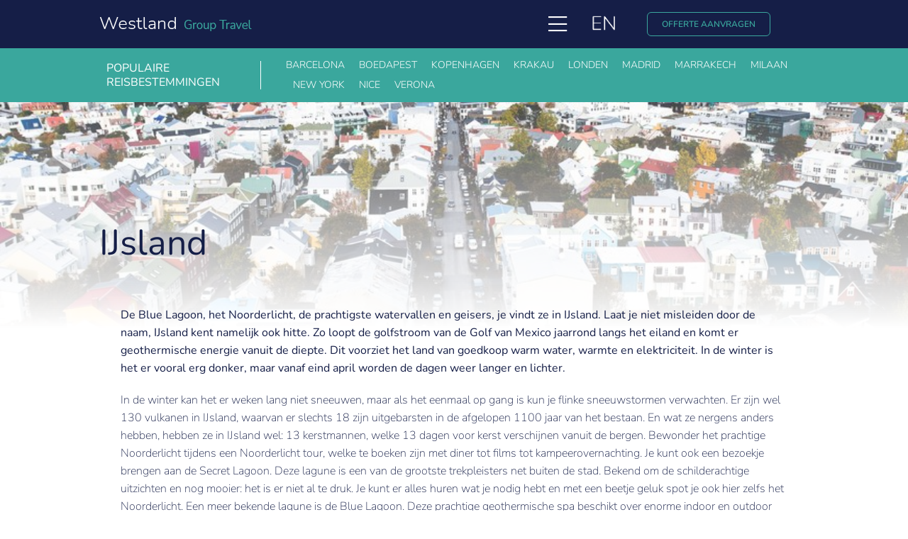

--- FILE ---
content_type: text/html; charset=UTF-8
request_url: https://www.uniglobewestlandgrouptravel.nl/bestemming-ijsland/
body_size: 25418
content:
<!DOCTYPE html>
<html class="avada-html-layout-wide avada-html-header-position-top avada-is-100-percent-template" lang="nl-NL" prefix="og: http://ogp.me/ns# fb: http://ogp.me/ns/fb#">
<head>
	<meta http-equiv="X-UA-Compatible" content="IE=edge" />
	<meta http-equiv="Content-Type" content="text/html; charset=utf-8"/>
	<meta name="viewport" content="width=device-width, initial-scale=1" />
	<meta name='robots' content='index, follow, max-image-preview:large, max-snippet:-1, max-video-preview:-1' />
<link rel="alternate" href="https://www.uniglobewestlandgrouptravel.nl/bestemming-ijsland/" hreflang="nl" />
<link rel="alternate" href="https://www.uniglobewestlandgrouptravel.nl/en/iceland/" hreflang="en" />

	<!-- This site is optimized with the Yoast SEO plugin v26.6 - https://yoast.com/wordpress/plugins/seo/ -->
	<title>IJsland - Uniglobe Westland Group Travel</title>
	<meta name="description" content="De Blue Lagoon, het Noorderlicht, de prachtigste watervallen en geisers, je vindt ze in IJsland. Een plek waar je ooit geweest moet zijn!" />
	<link rel="canonical" href="https://www.uniglobewestlandgrouptravel.nl/bestemming-ijsland/" />
	<meta property="og:locale" content="nl_NL" />
	<meta property="og:locale:alternate" content="en_GB" />
	<meta property="og:type" content="article" />
	<meta property="og:title" content="IJsland - Uniglobe Westland Group Travel" />
	<meta property="og:description" content="De Blue Lagoon, het Noorderlicht, de prachtigste watervallen en geisers, je vindt ze in IJsland. Een plek waar je ooit geweest moet zijn!" />
	<meta property="og:url" content="https://www.uniglobewestlandgrouptravel.nl/bestemming-ijsland/" />
	<meta property="og:site_name" content="Uniglobe Westland Group Travel" />
	<meta property="article:published_time" content="2021-08-05T14:50:15+00:00" />
	<meta property="article:modified_time" content="2022-07-26T09:08:48+00:00" />
	<meta property="og:image" content="https://www.uniglobewestlandgrouptravel.nl/wp-content/uploads/2021/08/tim-wright-147359-unsplash-0-580.jpg" />
	<meta property="og:image:width" content="870" />
	<meta property="og:image:height" content="580" />
	<meta property="og:image:type" content="image/jpeg" />
	<meta name="author" content="Emma" />
	<meta name="twitter:card" content="summary_large_image" />
	<meta name="twitter:label1" content="Geschreven door" />
	<meta name="twitter:data1" content="Emma" />
	<meta name="twitter:label2" content="Geschatte leestijd" />
	<meta name="twitter:data2" content="11 minuten" />
	<script type="application/ld+json" class="yoast-schema-graph">{"@context":"https://schema.org","@graph":[{"@type":"WebPage","@id":"https://www.uniglobewestlandgrouptravel.nl/bestemming-ijsland/","url":"https://www.uniglobewestlandgrouptravel.nl/bestemming-ijsland/","name":"IJsland - Uniglobe Westland Group Travel","isPartOf":{"@id":"https://www.uniglobewestlandgrouptravel.nl/#website"},"primaryImageOfPage":{"@id":"https://www.uniglobewestlandgrouptravel.nl/bestemming-ijsland/#primaryimage"},"image":{"@id":"https://www.uniglobewestlandgrouptravel.nl/bestemming-ijsland/#primaryimage"},"thumbnailUrl":"https://www.uniglobewestlandgrouptravel.nl/wp-content/uploads/2021/08/tim-wright-147359-unsplash-0-580.jpg","datePublished":"2021-08-05T14:50:15+00:00","dateModified":"2022-07-26T09:08:48+00:00","author":{"@id":"https://www.uniglobewestlandgrouptravel.nl/#/schema/person/77c8267f5f64d97e30e63748b49a13de"},"description":"De Blue Lagoon, het Noorderlicht, de prachtigste watervallen en geisers, je vindt ze in IJsland. Een plek waar je ooit geweest moet zijn!","breadcrumb":{"@id":"https://www.uniglobewestlandgrouptravel.nl/bestemming-ijsland/#breadcrumb"},"inLanguage":"nl-NL","potentialAction":[{"@type":"ReadAction","target":["https://www.uniglobewestlandgrouptravel.nl/bestemming-ijsland/"]}]},{"@type":"ImageObject","inLanguage":"nl-NL","@id":"https://www.uniglobewestlandgrouptravel.nl/bestemming-ijsland/#primaryimage","url":"https://www.uniglobewestlandgrouptravel.nl/wp-content/uploads/2021/08/tim-wright-147359-unsplash-0-580.jpg","contentUrl":"https://www.uniglobewestlandgrouptravel.nl/wp-content/uploads/2021/08/tim-wright-147359-unsplash-0-580.jpg","width":870,"height":580,"caption":"ijsland"},{"@type":"BreadcrumbList","@id":"https://www.uniglobewestlandgrouptravel.nl/bestemming-ijsland/#breadcrumb","itemListElement":[{"@type":"ListItem","position":1,"name":"Home","item":"https://www.uniglobewestlandgrouptravel.nl/"},{"@type":"ListItem","position":2,"name":"IJsland"}]},{"@type":"WebSite","@id":"https://www.uniglobewestlandgrouptravel.nl/#website","url":"https://www.uniglobewestlandgrouptravel.nl/","name":"Uniglobe Westland Group Travel","description":"","potentialAction":[{"@type":"SearchAction","target":{"@type":"EntryPoint","urlTemplate":"https://www.uniglobewestlandgrouptravel.nl/?s={search_term_string}"},"query-input":{"@type":"PropertyValueSpecification","valueRequired":true,"valueName":"search_term_string"}}],"inLanguage":"nl-NL"},{"@type":"Person","@id":"https://www.uniglobewestlandgrouptravel.nl/#/schema/person/77c8267f5f64d97e30e63748b49a13de","name":"Emma","image":{"@type":"ImageObject","inLanguage":"nl-NL","@id":"https://www.uniglobewestlandgrouptravel.nl/#/schema/person/image/","url":"https://secure.gravatar.com/avatar/f99e4e8d40187441795e168f4a8c1db1095088696fd084fe9b88fce8221e9b3a?s=96&d=mm&r=g","contentUrl":"https://secure.gravatar.com/avatar/f99e4e8d40187441795e168f4a8c1db1095088696fd084fe9b88fce8221e9b3a?s=96&d=mm&r=g","caption":"Emma"},"url":"https://www.uniglobewestlandgrouptravel.nl/author/emma/"}]}</script>
	<!-- / Yoast SEO plugin. -->


<link rel="alternate" type="application/rss+xml" title="Uniglobe Westland Group Travel &raquo; feed" href="https://www.uniglobewestlandgrouptravel.nl/feed/" />
<link rel="alternate" type="application/rss+xml" title="Uniglobe Westland Group Travel &raquo; reacties feed" href="https://www.uniglobewestlandgrouptravel.nl/comments/feed/" />
								<link rel="icon" href="https://www.uniglobewestlandgrouptravel.nl/wp-content/uploads/2022/02/favicon@2x.png" type="image/png" />
		
		
		
				<link rel="alternate" title="oEmbed (JSON)" type="application/json+oembed" href="https://www.uniglobewestlandgrouptravel.nl/wp-json/oembed/1.0/embed?url=https%3A%2F%2Fwww.uniglobewestlandgrouptravel.nl%2Fbestemming-ijsland%2F&#038;lang=nl" />
<link rel="alternate" title="oEmbed (XML)" type="text/xml+oembed" href="https://www.uniglobewestlandgrouptravel.nl/wp-json/oembed/1.0/embed?url=https%3A%2F%2Fwww.uniglobewestlandgrouptravel.nl%2Fbestemming-ijsland%2F&#038;format=xml&#038;lang=nl" />
					<meta name="description" content="De Blue Lagoon, het Noorderlicht, de prachtigste watervallen en geisers, je vindt ze in IJsland. Laat je niet misleiden door de naam, IJsland kent namelijk ook hitte. Zo loopt de golfstroom van de Golf van Mexico jaarrond langs het eiland en komt er geothermische energie vanuit de diepte. Dit voorziet het land van goedkoop warm"/>
				
		<meta property="og:locale" content="nl_NL"/>
		<meta property="og:type" content="article"/>
		<meta property="og:site_name" content="Uniglobe Westland Group Travel"/>
		<meta property="og:title" content="IJsland - Uniglobe Westland Group Travel"/>
				<meta property="og:description" content="De Blue Lagoon, het Noorderlicht, de prachtigste watervallen en geisers, je vindt ze in IJsland. Laat je niet misleiden door de naam, IJsland kent namelijk ook hitte. Zo loopt de golfstroom van de Golf van Mexico jaarrond langs het eiland en komt er geothermische energie vanuit de diepte. Dit voorziet het land van goedkoop warm"/>
				<meta property="og:url" content="https://www.uniglobewestlandgrouptravel.nl/bestemming-ijsland/"/>
										<meta property="article:published_time" content="2021-08-05T14:50:15+00:00"/>
							<meta property="article:modified_time" content="2022-07-26T09:08:48+00:00"/>
								<meta name="author" content="Emma"/>
								<meta property="og:image" content="https://www.uniglobewestlandgrouptravel.nl/wp-content/uploads/2021/08/tim-wright-147359-unsplash-0-580.jpg"/>
		<meta property="og:image:width" content="870"/>
		<meta property="og:image:height" content="580"/>
		<meta property="og:image:type" content="image/jpeg"/>
				<style id='wp-img-auto-sizes-contain-inline-css' type='text/css'>
img:is([sizes=auto i],[sizes^="auto," i]){contain-intrinsic-size:3000px 1500px}
/*# sourceURL=wp-img-auto-sizes-contain-inline-css */
</style>
<style id='wp-emoji-styles-inline-css' type='text/css'>

	img.wp-smiley, img.emoji {
		display: inline !important;
		border: none !important;
		box-shadow: none !important;
		height: 1em !important;
		width: 1em !important;
		margin: 0 0.07em !important;
		vertical-align: -0.1em !important;
		background: none !important;
		padding: 0 !important;
	}
/*# sourceURL=wp-emoji-styles-inline-css */
</style>
<style id='wp-block-library-inline-css' type='text/css'>
:root{--wp-block-synced-color:#7a00df;--wp-block-synced-color--rgb:122,0,223;--wp-bound-block-color:var(--wp-block-synced-color);--wp-editor-canvas-background:#ddd;--wp-admin-theme-color:#007cba;--wp-admin-theme-color--rgb:0,124,186;--wp-admin-theme-color-darker-10:#006ba1;--wp-admin-theme-color-darker-10--rgb:0,107,160.5;--wp-admin-theme-color-darker-20:#005a87;--wp-admin-theme-color-darker-20--rgb:0,90,135;--wp-admin-border-width-focus:2px}@media (min-resolution:192dpi){:root{--wp-admin-border-width-focus:1.5px}}.wp-element-button{cursor:pointer}:root .has-very-light-gray-background-color{background-color:#eee}:root .has-very-dark-gray-background-color{background-color:#313131}:root .has-very-light-gray-color{color:#eee}:root .has-very-dark-gray-color{color:#313131}:root .has-vivid-green-cyan-to-vivid-cyan-blue-gradient-background{background:linear-gradient(135deg,#00d084,#0693e3)}:root .has-purple-crush-gradient-background{background:linear-gradient(135deg,#34e2e4,#4721fb 50%,#ab1dfe)}:root .has-hazy-dawn-gradient-background{background:linear-gradient(135deg,#faaca8,#dad0ec)}:root .has-subdued-olive-gradient-background{background:linear-gradient(135deg,#fafae1,#67a671)}:root .has-atomic-cream-gradient-background{background:linear-gradient(135deg,#fdd79a,#004a59)}:root .has-nightshade-gradient-background{background:linear-gradient(135deg,#330968,#31cdcf)}:root .has-midnight-gradient-background{background:linear-gradient(135deg,#020381,#2874fc)}:root{--wp--preset--font-size--normal:16px;--wp--preset--font-size--huge:42px}.has-regular-font-size{font-size:1em}.has-larger-font-size{font-size:2.625em}.has-normal-font-size{font-size:var(--wp--preset--font-size--normal)}.has-huge-font-size{font-size:var(--wp--preset--font-size--huge)}.has-text-align-center{text-align:center}.has-text-align-left{text-align:left}.has-text-align-right{text-align:right}.has-fit-text{white-space:nowrap!important}#end-resizable-editor-section{display:none}.aligncenter{clear:both}.items-justified-left{justify-content:flex-start}.items-justified-center{justify-content:center}.items-justified-right{justify-content:flex-end}.items-justified-space-between{justify-content:space-between}.screen-reader-text{border:0;clip-path:inset(50%);height:1px;margin:-1px;overflow:hidden;padding:0;position:absolute;width:1px;word-wrap:normal!important}.screen-reader-text:focus{background-color:#ddd;clip-path:none;color:#444;display:block;font-size:1em;height:auto;left:5px;line-height:normal;padding:15px 23px 14px;text-decoration:none;top:5px;width:auto;z-index:100000}html :where(.has-border-color){border-style:solid}html :where([style*=border-top-color]){border-top-style:solid}html :where([style*=border-right-color]){border-right-style:solid}html :where([style*=border-bottom-color]){border-bottom-style:solid}html :where([style*=border-left-color]){border-left-style:solid}html :where([style*=border-width]){border-style:solid}html :where([style*=border-top-width]){border-top-style:solid}html :where([style*=border-right-width]){border-right-style:solid}html :where([style*=border-bottom-width]){border-bottom-style:solid}html :where([style*=border-left-width]){border-left-style:solid}html :where(img[class*=wp-image-]){height:auto;max-width:100%}:where(figure){margin:0 0 1em}html :where(.is-position-sticky){--wp-admin--admin-bar--position-offset:var(--wp-admin--admin-bar--height,0px)}@media screen and (max-width:600px){html :where(.is-position-sticky){--wp-admin--admin-bar--position-offset:0px}}

/*# sourceURL=wp-block-library-inline-css */
</style><style id='global-styles-inline-css' type='text/css'>
:root{--wp--preset--aspect-ratio--square: 1;--wp--preset--aspect-ratio--4-3: 4/3;--wp--preset--aspect-ratio--3-4: 3/4;--wp--preset--aspect-ratio--3-2: 3/2;--wp--preset--aspect-ratio--2-3: 2/3;--wp--preset--aspect-ratio--16-9: 16/9;--wp--preset--aspect-ratio--9-16: 9/16;--wp--preset--color--black: #000000;--wp--preset--color--cyan-bluish-gray: #abb8c3;--wp--preset--color--white: #ffffff;--wp--preset--color--pale-pink: #f78da7;--wp--preset--color--vivid-red: #cf2e2e;--wp--preset--color--luminous-vivid-orange: #ff6900;--wp--preset--color--luminous-vivid-amber: #fcb900;--wp--preset--color--light-green-cyan: #7bdcb5;--wp--preset--color--vivid-green-cyan: #00d084;--wp--preset--color--pale-cyan-blue: #8ed1fc;--wp--preset--color--vivid-cyan-blue: #0693e3;--wp--preset--color--vivid-purple: #9b51e0;--wp--preset--color--awb-color-1: #ffffff;--wp--preset--color--awb-color-2: #f9f9fb;--wp--preset--color--awb-color-3: #e2e2e2;--wp--preset--color--awb-color-4: #26bfaf;--wp--preset--color--awb-color-5: #3aa79d;--wp--preset--color--awb-color-6: #4a4e57;--wp--preset--color--awb-color-7: #212934;--wp--preset--color--awb-color-8: #151e47;--wp--preset--color--awb-color-custom-10: #65bc7b;--wp--preset--color--awb-color-custom-11: #f2f3f5;--wp--preset--color--awb-color-custom-12: rgba(255,255,255,0.8);--wp--preset--color--awb-color-custom-13: #333333;--wp--preset--color--awb-color-custom-14: rgba(242,243,245,0.7);--wp--preset--color--awb-color-custom-15: #1d242d;--wp--preset--color--awb-color-custom-16: #9ea0a4;--wp--preset--color--awb-color-custom-17: #26303e;--wp--preset--gradient--vivid-cyan-blue-to-vivid-purple: linear-gradient(135deg,rgb(6,147,227) 0%,rgb(155,81,224) 100%);--wp--preset--gradient--light-green-cyan-to-vivid-green-cyan: linear-gradient(135deg,rgb(122,220,180) 0%,rgb(0,208,130) 100%);--wp--preset--gradient--luminous-vivid-amber-to-luminous-vivid-orange: linear-gradient(135deg,rgb(252,185,0) 0%,rgb(255,105,0) 100%);--wp--preset--gradient--luminous-vivid-orange-to-vivid-red: linear-gradient(135deg,rgb(255,105,0) 0%,rgb(207,46,46) 100%);--wp--preset--gradient--very-light-gray-to-cyan-bluish-gray: linear-gradient(135deg,rgb(238,238,238) 0%,rgb(169,184,195) 100%);--wp--preset--gradient--cool-to-warm-spectrum: linear-gradient(135deg,rgb(74,234,220) 0%,rgb(151,120,209) 20%,rgb(207,42,186) 40%,rgb(238,44,130) 60%,rgb(251,105,98) 80%,rgb(254,248,76) 100%);--wp--preset--gradient--blush-light-purple: linear-gradient(135deg,rgb(255,206,236) 0%,rgb(152,150,240) 100%);--wp--preset--gradient--blush-bordeaux: linear-gradient(135deg,rgb(254,205,165) 0%,rgb(254,45,45) 50%,rgb(107,0,62) 100%);--wp--preset--gradient--luminous-dusk: linear-gradient(135deg,rgb(255,203,112) 0%,rgb(199,81,192) 50%,rgb(65,88,208) 100%);--wp--preset--gradient--pale-ocean: linear-gradient(135deg,rgb(255,245,203) 0%,rgb(182,227,212) 50%,rgb(51,167,181) 100%);--wp--preset--gradient--electric-grass: linear-gradient(135deg,rgb(202,248,128) 0%,rgb(113,206,126) 100%);--wp--preset--gradient--midnight: linear-gradient(135deg,rgb(2,3,129) 0%,rgb(40,116,252) 100%);--wp--preset--font-size--small: 11.25px;--wp--preset--font-size--medium: 20px;--wp--preset--font-size--large: 22.5px;--wp--preset--font-size--x-large: 42px;--wp--preset--font-size--normal: 15px;--wp--preset--font-size--xlarge: 30px;--wp--preset--font-size--huge: 45px;--wp--preset--spacing--20: 0.44rem;--wp--preset--spacing--30: 0.67rem;--wp--preset--spacing--40: 1rem;--wp--preset--spacing--50: 1.5rem;--wp--preset--spacing--60: 2.25rem;--wp--preset--spacing--70: 3.38rem;--wp--preset--spacing--80: 5.06rem;--wp--preset--shadow--natural: 6px 6px 9px rgba(0, 0, 0, 0.2);--wp--preset--shadow--deep: 12px 12px 50px rgba(0, 0, 0, 0.4);--wp--preset--shadow--sharp: 6px 6px 0px rgba(0, 0, 0, 0.2);--wp--preset--shadow--outlined: 6px 6px 0px -3px rgb(255, 255, 255), 6px 6px rgb(0, 0, 0);--wp--preset--shadow--crisp: 6px 6px 0px rgb(0, 0, 0);}:where(.is-layout-flex){gap: 0.5em;}:where(.is-layout-grid){gap: 0.5em;}body .is-layout-flex{display: flex;}.is-layout-flex{flex-wrap: wrap;align-items: center;}.is-layout-flex > :is(*, div){margin: 0;}body .is-layout-grid{display: grid;}.is-layout-grid > :is(*, div){margin: 0;}:where(.wp-block-columns.is-layout-flex){gap: 2em;}:where(.wp-block-columns.is-layout-grid){gap: 2em;}:where(.wp-block-post-template.is-layout-flex){gap: 1.25em;}:where(.wp-block-post-template.is-layout-grid){gap: 1.25em;}.has-black-color{color: var(--wp--preset--color--black) !important;}.has-cyan-bluish-gray-color{color: var(--wp--preset--color--cyan-bluish-gray) !important;}.has-white-color{color: var(--wp--preset--color--white) !important;}.has-pale-pink-color{color: var(--wp--preset--color--pale-pink) !important;}.has-vivid-red-color{color: var(--wp--preset--color--vivid-red) !important;}.has-luminous-vivid-orange-color{color: var(--wp--preset--color--luminous-vivid-orange) !important;}.has-luminous-vivid-amber-color{color: var(--wp--preset--color--luminous-vivid-amber) !important;}.has-light-green-cyan-color{color: var(--wp--preset--color--light-green-cyan) !important;}.has-vivid-green-cyan-color{color: var(--wp--preset--color--vivid-green-cyan) !important;}.has-pale-cyan-blue-color{color: var(--wp--preset--color--pale-cyan-blue) !important;}.has-vivid-cyan-blue-color{color: var(--wp--preset--color--vivid-cyan-blue) !important;}.has-vivid-purple-color{color: var(--wp--preset--color--vivid-purple) !important;}.has-black-background-color{background-color: var(--wp--preset--color--black) !important;}.has-cyan-bluish-gray-background-color{background-color: var(--wp--preset--color--cyan-bluish-gray) !important;}.has-white-background-color{background-color: var(--wp--preset--color--white) !important;}.has-pale-pink-background-color{background-color: var(--wp--preset--color--pale-pink) !important;}.has-vivid-red-background-color{background-color: var(--wp--preset--color--vivid-red) !important;}.has-luminous-vivid-orange-background-color{background-color: var(--wp--preset--color--luminous-vivid-orange) !important;}.has-luminous-vivid-amber-background-color{background-color: var(--wp--preset--color--luminous-vivid-amber) !important;}.has-light-green-cyan-background-color{background-color: var(--wp--preset--color--light-green-cyan) !important;}.has-vivid-green-cyan-background-color{background-color: var(--wp--preset--color--vivid-green-cyan) !important;}.has-pale-cyan-blue-background-color{background-color: var(--wp--preset--color--pale-cyan-blue) !important;}.has-vivid-cyan-blue-background-color{background-color: var(--wp--preset--color--vivid-cyan-blue) !important;}.has-vivid-purple-background-color{background-color: var(--wp--preset--color--vivid-purple) !important;}.has-black-border-color{border-color: var(--wp--preset--color--black) !important;}.has-cyan-bluish-gray-border-color{border-color: var(--wp--preset--color--cyan-bluish-gray) !important;}.has-white-border-color{border-color: var(--wp--preset--color--white) !important;}.has-pale-pink-border-color{border-color: var(--wp--preset--color--pale-pink) !important;}.has-vivid-red-border-color{border-color: var(--wp--preset--color--vivid-red) !important;}.has-luminous-vivid-orange-border-color{border-color: var(--wp--preset--color--luminous-vivid-orange) !important;}.has-luminous-vivid-amber-border-color{border-color: var(--wp--preset--color--luminous-vivid-amber) !important;}.has-light-green-cyan-border-color{border-color: var(--wp--preset--color--light-green-cyan) !important;}.has-vivid-green-cyan-border-color{border-color: var(--wp--preset--color--vivid-green-cyan) !important;}.has-pale-cyan-blue-border-color{border-color: var(--wp--preset--color--pale-cyan-blue) !important;}.has-vivid-cyan-blue-border-color{border-color: var(--wp--preset--color--vivid-cyan-blue) !important;}.has-vivid-purple-border-color{border-color: var(--wp--preset--color--vivid-purple) !important;}.has-vivid-cyan-blue-to-vivid-purple-gradient-background{background: var(--wp--preset--gradient--vivid-cyan-blue-to-vivid-purple) !important;}.has-light-green-cyan-to-vivid-green-cyan-gradient-background{background: var(--wp--preset--gradient--light-green-cyan-to-vivid-green-cyan) !important;}.has-luminous-vivid-amber-to-luminous-vivid-orange-gradient-background{background: var(--wp--preset--gradient--luminous-vivid-amber-to-luminous-vivid-orange) !important;}.has-luminous-vivid-orange-to-vivid-red-gradient-background{background: var(--wp--preset--gradient--luminous-vivid-orange-to-vivid-red) !important;}.has-very-light-gray-to-cyan-bluish-gray-gradient-background{background: var(--wp--preset--gradient--very-light-gray-to-cyan-bluish-gray) !important;}.has-cool-to-warm-spectrum-gradient-background{background: var(--wp--preset--gradient--cool-to-warm-spectrum) !important;}.has-blush-light-purple-gradient-background{background: var(--wp--preset--gradient--blush-light-purple) !important;}.has-blush-bordeaux-gradient-background{background: var(--wp--preset--gradient--blush-bordeaux) !important;}.has-luminous-dusk-gradient-background{background: var(--wp--preset--gradient--luminous-dusk) !important;}.has-pale-ocean-gradient-background{background: var(--wp--preset--gradient--pale-ocean) !important;}.has-electric-grass-gradient-background{background: var(--wp--preset--gradient--electric-grass) !important;}.has-midnight-gradient-background{background: var(--wp--preset--gradient--midnight) !important;}.has-small-font-size{font-size: var(--wp--preset--font-size--small) !important;}.has-medium-font-size{font-size: var(--wp--preset--font-size--medium) !important;}.has-large-font-size{font-size: var(--wp--preset--font-size--large) !important;}.has-x-large-font-size{font-size: var(--wp--preset--font-size--x-large) !important;}
/*# sourceURL=global-styles-inline-css */
</style>

<style id='classic-theme-styles-inline-css' type='text/css'>
/*! This file is auto-generated */
.wp-block-button__link{color:#fff;background-color:#32373c;border-radius:9999px;box-shadow:none;text-decoration:none;padding:calc(.667em + 2px) calc(1.333em + 2px);font-size:1.125em}.wp-block-file__button{background:#32373c;color:#fff;text-decoration:none}
/*# sourceURL=/wp-includes/css/classic-themes.min.css */
</style>
<link rel='stylesheet' id='fusion-dynamic-css-css' href='https://www.uniglobewestlandgrouptravel.nl/wp-content/uploads/fusion-styles/607513f1238606344f8656629e965b18.min.css?ver=3.14.2' type='text/css' media='all' />
<script type="text/javascript" src="https://www.uniglobewestlandgrouptravel.nl/wp-includes/js/jquery/jquery.min.js?ver=3.7.1" id="jquery-core-js"></script>
<script type="text/javascript" src="https://www.uniglobewestlandgrouptravel.nl/wp-includes/js/jquery/jquery-migrate.min.js?ver=3.4.1" id="jquery-migrate-js"></script>
<link rel="https://api.w.org/" href="https://www.uniglobewestlandgrouptravel.nl/wp-json/" /><link rel="alternate" title="JSON" type="application/json" href="https://www.uniglobewestlandgrouptravel.nl/wp-json/wp/v2/posts/986" /><link rel="EditURI" type="application/rsd+xml" title="RSD" href="https://www.uniglobewestlandgrouptravel.nl/xmlrpc.php?rsd" />
<meta name="generator" content="WordPress 6.9" />
<link rel='shortlink' href='https://www.uniglobewestlandgrouptravel.nl/?p=986' />
<meta name="google-site-verification" content="JLXmmUPMXqMGP_cQoYAlvM5ToRxTk8gkC1HqG3nMBCY" /><link rel="preload" href="https://www.uniglobewestlandgrouptravel.nl/wp-content/themes/Avada/includes/lib/assets/fonts/icomoon/awb-icons.woff" as="font" type="font/woff" crossorigin><link rel="preload" href="//pro.fontawesome.com/releases/v5.15.4/webfonts/fa-brands-400.woff2" as="font" type="font/woff2" crossorigin><link rel="preload" href="//pro.fontawesome.com/releases/v5.15.4/webfonts/fa-regular-400.woff2" as="font" type="font/woff2" crossorigin><link rel="preload" href="//pro.fontawesome.com/releases/v5.15.4/webfonts/fa-solid-900.woff2" as="font" type="font/woff2" crossorigin><link rel="preload" href="//pro.fontawesome.com/releases/v5.15.4/webfonts/fa-light-300.woff2" as="font" type="font/woff2" crossorigin><link rel="preload" href="https://www.uniglobewestlandgrouptravel.nl/wp-content/uploads/fusion-icons/uniglobe-v1.0/fonts/uniglobe.ttf?7t6d9u" as="font" type="font/ttf" crossorigin><link rel="preload" href="https://fonts.gstatic.com/s/nunito/v32/XRXV3I6Li01BKofINeaB.woff2" as="font" type="font/woff2" crossorigin><style type="text/css" id="css-fb-visibility">@media screen and (max-width: 640px){.fusion-no-small-visibility{display:none !important;}body .sm-text-align-center{text-align:center !important;}body .sm-text-align-left{text-align:left !important;}body .sm-text-align-right{text-align:right !important;}body .sm-text-align-justify{text-align:justify !important;}body .sm-flex-align-center{justify-content:center !important;}body .sm-flex-align-flex-start{justify-content:flex-start !important;}body .sm-flex-align-flex-end{justify-content:flex-end !important;}body .sm-mx-auto{margin-left:auto !important;margin-right:auto !important;}body .sm-ml-auto{margin-left:auto !important;}body .sm-mr-auto{margin-right:auto !important;}body .fusion-absolute-position-small{position:absolute;width:100%;}.awb-sticky.awb-sticky-small{ position: sticky; top: var(--awb-sticky-offset,0); }}@media screen and (min-width: 641px) and (max-width: 1024px){.fusion-no-medium-visibility{display:none !important;}body .md-text-align-center{text-align:center !important;}body .md-text-align-left{text-align:left !important;}body .md-text-align-right{text-align:right !important;}body .md-text-align-justify{text-align:justify !important;}body .md-flex-align-center{justify-content:center !important;}body .md-flex-align-flex-start{justify-content:flex-start !important;}body .md-flex-align-flex-end{justify-content:flex-end !important;}body .md-mx-auto{margin-left:auto !important;margin-right:auto !important;}body .md-ml-auto{margin-left:auto !important;}body .md-mr-auto{margin-right:auto !important;}body .fusion-absolute-position-medium{position:absolute;width:100%;}.awb-sticky.awb-sticky-medium{ position: sticky; top: var(--awb-sticky-offset,0); }}@media screen and (min-width: 1025px){.fusion-no-large-visibility{display:none !important;}body .lg-text-align-center{text-align:center !important;}body .lg-text-align-left{text-align:left !important;}body .lg-text-align-right{text-align:right !important;}body .lg-text-align-justify{text-align:justify !important;}body .lg-flex-align-center{justify-content:center !important;}body .lg-flex-align-flex-start{justify-content:flex-start !important;}body .lg-flex-align-flex-end{justify-content:flex-end !important;}body .lg-mx-auto{margin-left:auto !important;margin-right:auto !important;}body .lg-ml-auto{margin-left:auto !important;}body .lg-mr-auto{margin-right:auto !important;}body .fusion-absolute-position-large{position:absolute;width:100%;}.awb-sticky.awb-sticky-large{ position: sticky; top: var(--awb-sticky-offset,0); }}</style>		<script type="text/javascript">
			var doc = document.documentElement;
			doc.setAttribute( 'data-useragent', navigator.userAgent );
		</script>
		
	</head>

<body data-rsssl=1 class="wp-singular post-template-default single single-post postid-986 single-format-standard wp-theme-Avada awb-no-sidebars fusion-image-hovers fusion-pagination-sizing fusion-button_type-flat fusion-button_span-no fusion-button_gradient-linear avada-image-rollover-circle-no avada-image-rollover-yes avada-image-rollover-direction-fade fusion-has-button-gradient fusion-body ltr fusion-sticky-header no-tablet-sticky-header no-mobile-sticky-header no-mobile-slidingbar no-mobile-totop avada-has-rev-slider-styles fusion-disable-outline fusion-sub-menu-slide mobile-logo-pos-left layout-wide-mode avada-has-boxed-modal-shadow- layout-scroll-offset-full avada-has-zero-margin-offset-top fusion-top-header menu-text-align-center mobile-menu-design-flyout fusion-show-pagination-text fusion-header-layout-v1 avada-responsive avada-footer-fx-none avada-menu-highlight-style-textcolor fusion-search-form-clean fusion-main-menu-search-overlay fusion-avatar-circle avada-dropdown-styles avada-blog-layout-grid avada-blog-archive-layout-grid avada-header-shadow-no avada-menu-icon-position-left avada-has-megamenu-shadow avada-has-breadcrumb-mobile-hidden avada-has-titlebar-hide avada-header-border-color-full-transparent avada-has-pagination-width_height avada-flyout-menu-direction-fade avada-ec-views-v1" data-awb-post-id="986">
		<a class="skip-link screen-reader-text" href="#content">Ga naar inhoud</a>

	<div id="boxed-wrapper">
		
		<div id="wrapper" class="fusion-wrapper">
			<div id="home" style="position:relative;top:-1px;"></div>
												<div class="fusion-tb-header"><div class="fusion-fullwidth fullwidth-box fusion-builder-row-1 fusion-flex-container has-pattern-background has-mask-background nonhundred-percent-fullwidth non-hundred-percent-height-scrolling fusion-no-small-visibility fusion-no-medium-visibility fusion-custom-z-index" style="--link_color: var(--awb-color8);--awb-border-radius-top-left:0px;--awb-border-radius-top-right:0px;--awb-border-radius-bottom-right:0px;--awb-border-radius-bottom-left:0px;--awb-z-index:3000;--awb-padding-top:0px;--awb-padding-bottom:0px;--awb-background-color:#151e47;--awb-flex-wrap:wrap;" ><div class="fusion-builder-row fusion-row fusion-flex-align-items-center fusion-flex-justify-content-space-between fusion-flex-content-wrap" style="max-width:1030px;margin-left: calc(-3% / 2 );margin-right: calc(-3% / 2 );"><div class="fusion-layout-column fusion_builder_column fusion-builder-column-0 fusion_builder_column_1_2 1_2 fusion-flex-column" style="--awb-bg-size:cover;--awb-width-large:50%;--awb-margin-top-large:0px;--awb-spacing-right-large:2.91%;--awb-margin-bottom-large:0px;--awb-spacing-left-large:2.91%;--awb-width-medium:50%;--awb-order-medium:0;--awb-spacing-right-medium:2.91%;--awb-spacing-left-medium:2.91%;--awb-width-small:33.333333333333%;--awb-order-small:0;--awb-spacing-right-small:4.365%;--awb-spacing-left-small:4.365%;"><div class="fusion-column-wrapper fusion-column-has-shadow fusion-flex-justify-content-flex-start fusion-content-layout-column"><div class="fusion-image-element " style="--awb-max-width:220px;--awb-caption-title-font-family:var(--h2_typography-font-family);--awb-caption-title-font-weight:var(--h2_typography-font-weight);--awb-caption-title-font-style:var(--h2_typography-font-style);--awb-caption-title-size:var(--h2_typography-font-size);--awb-caption-title-transform:var(--h2_typography-text-transform);--awb-caption-title-line-height:var(--h2_typography-line-height);--awb-caption-title-letter-spacing:var(--h2_typography-letter-spacing);"><span class=" has-fusion-standard-logo fusion-imageframe imageframe-none imageframe-1 hover-type-none"><a class="fusion-no-lightbox" href="https://www.uniglobewestlandgrouptravel.nl/" target="_self"><img decoding="async" src="https://www.uniglobewestlandgrouptravel.nl/wp-content/uploads/2021/09/Westland-group-travel.png" srcset="https://www.uniglobewestlandgrouptravel.nl/wp-content/uploads/2021/09/Westland-group-travel.png 1x, https://www.uniglobewestlandgrouptravel.nl/wp-content/uploads/2021/09/Westland-group-travel@2x.png 2x" style="max-height:30px;height:auto;" retina_url="https://www.uniglobewestlandgrouptravel.nl/wp-content/uploads/2021/09/Westland-group-travel@2x.png" width="215" height="30" class="img-responsive fusion-standard-logo" alt="Uniglobe Westland Group Travel Logo" /></a></span></div></div></div><div class="fusion-layout-column fusion_builder_column fusion-builder-column-1 fusion_builder_column_1_4 1_4 fusion-flex-column" style="--awb-bg-size:cover;--awb-width-large:25%;--awb-margin-top-large:0px;--awb-spacing-right-large:5.82%;--awb-margin-bottom-large:0px;--awb-spacing-left-large:5.82%;--awb-width-medium:25%;--awb-order-medium:0;--awb-spacing-right-medium:5.82%;--awb-spacing-left-medium:5.82%;--awb-width-small:33.333333333333%;--awb-order-small:0;--awb-spacing-right-small:4.365%;--awb-spacing-left-small:4.365%;"><div class="fusion-column-wrapper fusion-column-has-shadow fusion-flex-justify-content-flex-start fusion-content-layout-column"><nav class="awb-menu awb-menu_row awb-menu_em-click mobile-mode-collapse-to-button awb-menu_icons-left awb-menu_dc-no mobile-trigger-fullwidth-off awb-menu_mobile-toggle mobile-size-full-absolute loading mega-menu-loading awb-menu_desktop awb-menu_dropdown awb-menu_expand-right awb-menu_transition-slide_up hoofdmenu" style="--awb-text-transform:uppercase;--awb-bg:rgba(255,255,255,0);--awb-gap:10px;--awb-justify-content:flex-end;--awb-items-padding-top:10px;--awb-items-padding-right:10px;--awb-items-padding-bottom:10px;--awb-items-padding-left:10px;--awb-color:var(--awb-color1);--awb-active-color:#3aa79d;--awb-submenu-color:#151e47;--awb-submenu-bg:#ffffff;--awb-submenu-sep-color:rgba(226,226,226,0);--awb-submenu-items-padding-top:5px;--awb-submenu-items-padding-right:15px;--awb-submenu-items-padding-bottom:5px;--awb-submenu-items-padding-left:15px;--awb-submenu-border-radius-top-left:10px;--awb-submenu-border-radius-top-right:10px;--awb-submenu-border-radius-bottom-right:10px;--awb-submenu-border-radius-bottom-left:10px;--awb-submenu-active-color:#3aa79d;--awb-submenu-space:10px;--awb-submenu-text-transform:none;--awb-icons-size:30;--awb-icons-color:#ffffff;--awb-icons-hover-color:#3aa79d;--awb-main-justify-content:flex-start;--awb-mobile-nav-button-align-hor:flex-end;--awb-mobile-color:#151e47;--awb-mobile-nav-items-height:40;--awb-mobile-active-bg:rgba(249,249,251,0);--awb-mobile-active-color:#3aa79d;--awb-mobile-trigger-font-size:30px;--awb-mobile-trigger-color:#ffffff;--awb-mobile-trigger-background-color:rgba(255,255,255,0);--awb-mobile-font-size:20px;--awb-mobile-justify:flex-start;--awb-mobile-caret-left:auto;--awb-mobile-caret-right:0;--awb-box-shadow:0px 20px 50px -30px ;;--awb-fusion-font-family-typography:inherit;--awb-fusion-font-style-typography:normal;--awb-fusion-font-weight-typography:400;--awb-fusion-font-family-submenu-typography:inherit;--awb-fusion-font-style-submenu-typography:normal;--awb-fusion-font-weight-submenu-typography:400;--awb-fusion-font-family-mobile-typography:inherit;--awb-fusion-font-style-mobile-typography:normal;--awb-fusion-font-weight-mobile-typography:400;" aria-label="Hoofdmenu nl" data-breakpoint="0" data-count="0" data-transition-type="fade" data-transition-time="300" data-expand="right"><ul id="menu-hoofdmenu-nl" class="fusion-menu awb-menu__main-ul awb-menu__main-ul_row"><li  id="menu-item-2055"  class="menu-item menu-item-type-custom menu-item-object-custom menu-item-has-children menu-item-2055 awb-menu__li awb-menu__main-li awb-menu__main-li_regular"  data-item-id="2055"><span class="awb-menu__main-background-default awb-menu__main-background-default_fade"></span><span class="awb-menu__main-background-active awb-menu__main-background-active_fade"></span><a  href="#" class="awb-menu__main-a awb-menu__main-a_regular awb-menu__main-a_icon-only fusion-flex-link"><span class="awb-menu__i awb-menu__i_main fusion-megamenu-icon"><i class="glyphicon fa-bars fal" aria-hidden="true"></i></span><span class="menu-text"><span class="menu-title menu-title_no-desktop">Westland Group Travel</span></span></a><button type="button" aria-label="Open submenu of Westland Group Travel" aria-expanded="false" class="awb-menu__open-nav-submenu_mobile awb-menu__open-nav-submenu_click awb-menu__open-nav-submenu_main"></button><div class="awb-menu__mega-wrap" id="awb-mega-menu-3080" data-width="site_width" style="--awb-megamenu-width:var(--site_width)"><div class="fusion-fullwidth fullwidth-box fusion-builder-row-1-1 fusion-flex-container has-pattern-background has-mask-background fusion-parallax-none nonhundred-percent-fullwidth non-hundred-percent-height-scrolling" style="--awb-border-radius-top-left:10px;--awb-border-radius-top-right:10px;--awb-border-radius-bottom-right:10px;--awb-border-radius-bottom-left:10px;--awb-overflow:hidden;--awb-padding-top:50px;--awb-padding-right:50px;--awb-padding-bottom:50px;--awb-padding-left:50px;--awb-background-color:var(--awb-color1);--awb-background-image:linear-gradient(180deg, hsla(var(--awb-color1-h),var(--awb-color1-s),var(--awb-color1-l),calc(var(--awb-color1-a) - 20%)) 0%,hsla(var(--awb-color1-h),var(--awb-color1-s),var(--awb-color1-l),calc(var(--awb-color1-a) - 50%)) 100%),url(https://www.uniglobewestlandgrouptravel.nl/wp-content/uploads/2021/03/World-in-lines.png);;--awb-background-size:cover;--awb-flex-wrap:wrap;" ><div class="fusion-builder-row fusion-row fusion-flex-align-items-flex-start fusion-flex-content-wrap" style="max-width:1030px;margin-left: calc(-3% / 2 );margin-right: calc(-3% / 2 );"><div class="fusion-layout-column fusion_builder_column fusion-builder-column-2 fusion_builder_column_1_3 1_3 fusion-flex-column" style="--awb-bg-size:cover;--awb-width-large:33.333333333333%;--awb-flex-grow:0;--awb-flex-shrink:0;--awb-margin-top-large:0px;--awb-spacing-right-large:4.365%;--awb-margin-bottom-large:3%;--awb-spacing-left-large:4.365%;--awb-width-medium:33.333333333333%;--awb-order-medium:0;--awb-flex-grow-medium:0;--awb-flex-shrink-medium:0;--awb-spacing-right-medium:4.365%;--awb-spacing-left-medium:4.365%;--awb-width-small:100%;--awb-order-small:0;--awb-flex-grow-small:0;--awb-flex-shrink-small:0;--awb-spacing-right-small:1.455%;--awb-spacing-left-small:1.455%;"><div class="fusion-column-wrapper fusion-column-has-shadow fusion-flex-justify-content-flex-start fusion-content-layout-column"><div class="fusion-title title fusion-title-1 fusion-sep-none fusion-title-text fusion-title-size-two" style="--awb-font-size:20px;"><h2 class="fusion-title-heading title-heading-left" style="font-family:&quot;Nunito&quot;;font-style:normal;font-weight:400;margin:0;letter-spacing:var(--awb-typography1-letter-spacing);text-transform:var(--awb-typography1-text-transform);font-size:1em;line-height:var(--awb-typography1-line-height);"><a href="https://www.uniglobewestlandgrouptravel.nl/soorten-reizen/groepstarieven-en-full-charter/" class="awb-custom-text-color awb-custom-text-hover-color" target="_self">Groepsreizen</a></h2></div><div class="fusion-separator fusion-full-width-sep" style="align-self: center;margin-left: auto;margin-right: auto;margin-top:0px;margin-bottom:10px;width:100%;"><div class="fusion-separator-border sep-single" style="--awb-height:20px;--awb-amount:20px;border-color:#3aa79d;border-top-width:1px;"></div></div><nav class="awb-submenu awb-submenu_column awb-submenu_em-hover awb-submenu_icons-left awb-submenu_dc-yes awb-submenu_transition-fade awb-submenu_dropdown awb-submenu_expand-right" style="--awb-main-justify-content:flex-start;--awb-color:var(--awb-color8);--awb-active-color:var(--awb-color4);--awb-icons-color:var(--awb-color8);--awb-icons-hover-color:var(--awb-color4);--awb-fusion-font-family-typography:inherit;--awb-fusion-font-style-typography:normal;--awb-fusion-font-weight-typography:400;--awb-fusion-font-family-submenu-typography:inherit;--awb-fusion-font-style-submenu-typography:normal;--awb-fusion-font-weight-submenu-typography:400;" aria-label="Menu" data-count="0" data-transition-type="fade" data-transition-time="300" data-breakpoint="0"><ul id="menu-groepsreizen" class="fusion-menu awb-submenu__main-ul awb-submenu__main-ul_column"><li  id="menu-item-3561"  class="menu-item menu-item-type-post_type menu-item-object-page menu-item-3561 awb-submenu__li awb-submenu__main-li awb-submenu__main-li_regular"  data-item-id="3561"><span class="awb-submenu__main-background-default awb-submenu__main-background-default_fade"></span><span class="awb-submenu__main-background-active awb-submenu__main-background-active_fade"></span><a  href="https://www.uniglobewestlandgrouptravel.nl/soorten-reizen/incentive-reizen/" class="awb-submenu__main-a awb-submenu__main-a_regular"><span class="menu-text">Incentive reizen</span></a></li><li  id="menu-item-496"  class="menu-item menu-item-type-post_type menu-item-object-page menu-item-496 awb-submenu__li awb-submenu__main-li awb-submenu__main-li_regular"  data-item-id="496"><span class="awb-submenu__main-background-default awb-submenu__main-background-default_fade"></span><span class="awb-submenu__main-background-active awb-submenu__main-background-active_fade"></span><a  href="https://www.uniglobewestlandgrouptravel.nl/soorten-reizen/agrarische-reizen/" class="awb-submenu__main-a awb-submenu__main-a_regular"><span class="menu-text">Agrarische reizen</span></a></li><li  id="menu-item-497"  class="menu-item menu-item-type-post_type menu-item-object-page menu-item-497 awb-submenu__li awb-submenu__main-li awb-submenu__main-li_regular"  data-item-id="497"><span class="awb-submenu__main-background-default awb-submenu__main-background-default_fade"></span><span class="awb-submenu__main-background-active awb-submenu__main-background-active_fade"></span><a  href="https://www.uniglobewestlandgrouptravel.nl/soorten-reizen/beursreizen/" class="awb-submenu__main-a awb-submenu__main-a_regular"><span class="menu-text">Beursreizen</span></a></li><li  id="menu-item-498"  class="menu-item menu-item-type-post_type menu-item-object-page menu-item-498 awb-submenu__li awb-submenu__main-li awb-submenu__main-li_regular"  data-item-id="498"><span class="awb-submenu__main-background-default awb-submenu__main-background-default_fade"></span><span class="awb-submenu__main-background-active awb-submenu__main-background-active_fade"></span><a  href="https://www.uniglobewestlandgrouptravel.nl/soorten-reizen/jubileumreizen/" class="awb-submenu__main-a awb-submenu__main-a_regular"><span class="menu-text">Jubileumreizen</span></a></li><li  id="menu-item-499"  class="menu-item menu-item-type-post_type menu-item-object-page menu-item-499 awb-submenu__li awb-submenu__main-li awb-submenu__main-li_regular"  data-item-id="499"><span class="awb-submenu__main-background-default awb-submenu__main-background-default_fade"></span><span class="awb-submenu__main-background-active awb-submenu__main-background-active_fade"></span><a  href="https://www.uniglobewestlandgrouptravel.nl/soorten-reizen/groepstarieven-en-full-charter/" class="awb-submenu__main-a awb-submenu__main-a_regular"><span class="menu-text">Losse tickets</span></a></li><li  id="menu-item-500"  class="menu-item menu-item-type-post_type menu-item-object-page menu-item-500 awb-submenu__li awb-submenu__main-li awb-submenu__main-li_regular"  data-item-id="500"><span class="awb-submenu__main-background-default awb-submenu__main-background-default_fade"></span><span class="awb-submenu__main-background-active awb-submenu__main-background-active_fade"></span><a  href="https://www.uniglobewestlandgrouptravel.nl/soorten-reizen/ondernemersreizen/" class="awb-submenu__main-a awb-submenu__main-a_regular"><span class="menu-text">Ondernemersreizen</span></a></li><li  id="menu-item-1166"  class="menu-item menu-item-type-post_type menu-item-object-page menu-item-1166 awb-submenu__li awb-submenu__main-li awb-submenu__main-li_regular"  data-item-id="1166"><span class="awb-submenu__main-background-default awb-submenu__main-background-default_fade"></span><span class="awb-submenu__main-background-active awb-submenu__main-background-active_fade"></span><a  href="https://www.uniglobewestlandgrouptravel.nl/soorten-reizen/formule-1-reis/" class="awb-submenu__main-a awb-submenu__main-a_regular"><span class="menu-text">Formule 1 reis</span></a></li><li  id="menu-item-3078"  class="menu-item menu-item-type-post_type menu-item-object-page menu-item-3078 awb-submenu__li awb-submenu__main-li awb-submenu__main-li_regular"  data-item-id="3078"><span class="awb-submenu__main-background-default awb-submenu__main-background-default_fade"></span><span class="awb-submenu__main-background-active awb-submenu__main-background-active_fade"></span><a  href="https://www.uniglobewestlandgrouptravel.nl/soorten-reizen/complete-voetbalreis/" class="awb-submenu__main-a awb-submenu__main-a_regular"><span class="menu-text">Voetbalreis</span></a></li><li  id="menu-item-2572"  class="menu-item menu-item-type-post_type menu-item-object-page menu-item-2572 awb-submenu__li awb-submenu__main-li awb-submenu__main-li_regular"  data-item-id="2572"><span class="awb-submenu__main-background-default awb-submenu__main-background-default_fade"></span><span class="awb-submenu__main-background-active awb-submenu__main-background-active_fade"></span><a  href="https://www.uniglobewestlandgrouptravel.nl/soorten-reizen/luxe-vakantie/" class="awb-submenu__main-a awb-submenu__main-a_regular"><span class="menu-text">Luxe vakantie</span></a></li><li  id="menu-item-3869"  class="menu-item menu-item-type-post_type menu-item-object-page menu-item-3869 awb-submenu__li awb-submenu__main-li awb-submenu__main-li_regular"  data-item-id="3869"><span class="awb-submenu__main-background-default awb-submenu__main-background-default_fade"></span><span class="awb-submenu__main-background-active awb-submenu__main-background-active_fade"></span><a  href="https://www.uniglobewestlandgrouptravel.nl/soorten-reizen/workations/" class="awb-submenu__main-a awb-submenu__main-a_regular"><span class="menu-text">Workations</span></a></li></ul></nav><div class="fusion-title title fusion-title-2 fusion-sep-none fusion-title-text fusion-title-size-two" style="--awb-margin-top:30px;--awb-font-size:20px;"><h2 class="fusion-title-heading title-heading-left" style="font-family:&quot;Nunito&quot;;font-style:normal;font-weight:400;margin:0;letter-spacing:var(--awb-typography1-letter-spacing);text-transform:var(--awb-typography1-text-transform);font-size:1em;line-height:var(--awb-typography1-line-height);"><a href="https://www.uniglobewestlandgrouptravel.nl/contact/" class="awb-custom-text-color awb-custom-text-hover-color" target="_self">Contact</a></h2></div><div class="fusion-separator fusion-full-width-sep" style="align-self: center;margin-left: auto;margin-right: auto;margin-top:0px;margin-bottom:10px;width:100%;"><div class="fusion-separator-border sep-single" style="--awb-height:20px;--awb-amount:20px;border-color:#3aa79d;border-top-width:1px;"></div></div><nav class="awb-submenu awb-submenu_column awb-submenu_em-hover awb-submenu_icons-left awb-submenu_dc-yes awb-submenu_transition-fade awb-submenu_dropdown awb-submenu_expand-right" style="--awb-main-justify-content:flex-start;--awb-sub-justify-content:flex-start;--awb-color:var(--awb-color8);--awb-active-color:var(--awb-color4);--awb-submenu-color:var(--awb-color8);--awb-icons-color:var(--awb-color8);--awb-icons-hover-color:var(--awb-color4);--awb-fusion-font-family-typography:inherit;--awb-fusion-font-style-typography:normal;--awb-fusion-font-weight-typography:400;--awb-fusion-font-family-submenu-typography:inherit;--awb-fusion-font-style-submenu-typography:normal;--awb-fusion-font-weight-submenu-typography:400;" aria-label="Menu" data-count="1" data-transition-type="fade" data-transition-time="300" data-breakpoint="0"><ul id="menu-contact-nl" class="fusion-menu awb-submenu__main-ul awb-submenu__main-ul_column"><li  id="menu-item-3109"  class="menu-item menu-item-type-post_type menu-item-object-page menu-item-3109 awb-submenu__li awb-submenu__main-li awb-submenu__main-li_regular"  data-item-id="3109"><span class="awb-submenu__main-background-default awb-submenu__main-background-default_fade"></span><span class="awb-submenu__main-background-active awb-submenu__main-background-active_fade"></span><a  href="https://www.uniglobewestlandgrouptravel.nl/contact/" class="awb-submenu__main-a awb-submenu__main-a_regular"><span class="menu-text">Contact</span></a></li><li  id="menu-item-3112"  class="menu-item menu-item-type-post_type menu-item-object-page menu-item-3112 awb-submenu__li awb-submenu__main-li awb-submenu__main-li_regular"  data-item-id="3112"><span class="awb-submenu__main-background-default awb-submenu__main-background-default_fade"></span><span class="awb-submenu__main-background-active awb-submenu__main-background-active_fade"></span><a  href="https://www.uniglobewestlandgrouptravel.nl/ontdek-westland-group-travel/" class="awb-submenu__main-a awb-submenu__main-a_regular"><span class="menu-text">Ontdek Westland Group Travel</span></a></li><li  id="menu-item-3110"  class="menu-item menu-item-type-post_type menu-item-object-page menu-item-3110 awb-submenu__li awb-submenu__main-li awb-submenu__main-li_regular"  data-item-id="3110"><span class="awb-submenu__main-background-default awb-submenu__main-background-default_fade"></span><span class="awb-submenu__main-background-active awb-submenu__main-background-active_fade"></span><a  href="https://www.uniglobewestlandgrouptravel.nl/digitale-event-manager/" class="awb-submenu__main-a awb-submenu__main-a_regular"><span class="menu-text">Digitale Event Manager</span></a></li><li  id="menu-item-3111"  class="menu-item menu-item-type-post_type menu-item-object-page menu-item-3111 awb-submenu__li awb-submenu__main-li awb-submenu__main-li_regular"  data-item-id="3111"><span class="awb-submenu__main-background-default awb-submenu__main-background-default_fade"></span><span class="awb-submenu__main-background-active awb-submenu__main-background-active_fade"></span><a  href="https://www.uniglobewestlandgrouptravel.nl/offerte-aanvragen/" class="awb-submenu__main-a awb-submenu__main-a_regular"><span class="menu-text">Offerte aanvragen</span></a></li></ul></nav></div></div><div class="fusion-layout-column fusion_builder_column fusion-builder-column-3 fusion_builder_column_1_3 1_3 fusion-flex-column" style="--awb-bg-size:cover;--awb-width-large:33.333333333333%;--awb-flex-grow:0;--awb-flex-shrink:0;--awb-margin-top-large:0px;--awb-spacing-right-large:4.365%;--awb-margin-bottom-large:3%;--awb-spacing-left-large:4.365%;--awb-width-medium:33.333333333333%;--awb-order-medium:0;--awb-flex-grow-medium:0;--awb-flex-shrink-medium:0;--awb-spacing-right-medium:4.365%;--awb-spacing-left-medium:4.365%;--awb-width-small:100%;--awb-order-small:0;--awb-flex-grow-small:0;--awb-flex-shrink-small:0;--awb-spacing-right-small:1.455%;--awb-spacing-left-small:1.455%;"><div class="fusion-column-wrapper fusion-column-has-shadow fusion-flex-justify-content-flex-start fusion-content-layout-column"><div class="fusion-title title fusion-title-3 fusion-sep-none fusion-title-text fusion-title-size-two" style="--awb-font-size:20px;"><h2 class="fusion-title-heading title-heading-left" style="font-family:&quot;Nunito&quot;;font-style:normal;font-weight:400;margin:0;letter-spacing:var(--awb-typography1-letter-spacing);text-transform:var(--awb-typography1-text-transform);font-size:1em;line-height:var(--awb-typography1-line-height);"><a href="https://www.uniglobewestlandgrouptravel.nl/populaire-reisbestemmingen/" class="awb-custom-text-color awb-custom-text-hover-color" target="_self">Populaire bestemmingen</a></h2></div><div class="fusion-separator fusion-full-width-sep" style="align-self: center;margin-left: auto;margin-right: auto;margin-top:0px;margin-bottom:10px;width:100%;"><div class="fusion-separator-border sep-single" style="--awb-height:20px;--awb-amount:20px;border-color:#3aa79d;border-top-width:1px;"></div></div><div class="fusion-post-cards fusion-post-cards-1 fusion-grid-archive fusion-grid-columns-1" style="--awb-column-spacing:0px;--awb-dots-align:center;--awb-columns:1;--awb-filters-color:#3aa79d;--awb-active-filter-border-size:3px;--awb-filters-height:36px;--awb-row-spacing:5px;"><ul class="fusion-grid fusion-grid-1 fusion-flex-align-items-flex-start fusion-grid-posts-cards"><li class="fusion-layout-column fusion_builder_column fusion-builder-column-4 fusion-flex-column post-card fusion-grid-column fusion-post-cards-grid-column" style="--awb-bg-blend:overlay;--awb-bg-size:cover;--awb-flex-grow:0;--awb-flex-shrink:0;--awb-flex-grow-medium:0;--awb-flex-shrink-medium:0;--awb-flex-grow-small:0;--awb-flex-shrink-small:0;"><div class="fusion-column-wrapper fusion-flex-justify-content-flex-start fusion-content-layout-column"><div class="fusion-title title fusion-title-4 fusion-sep-none fusion-title-text fusion-title-size-two" style="--awb-font-size:15px;"><h2 class="fusion-title-heading title-heading-left" style="font-family:var(--awb-typography2-font-family);font-weight:var(--awb-typography2-font-weight);font-style:var(--awb-typography2-font-style);margin:0;letter-spacing:var(--awb-typography2-letter-spacing);text-transform:var(--awb-typography2-text-transform);font-size:1em;line-height:var(--awb-typography2-line-height);"><a href="https://www.uniglobewestlandgrouptravel.nl/barcelona/" class="awb-custom-text-color awb-custom-text-hover-color" target="_self">Barcelona</a></h2></div></div></li>
<li class="fusion-layout-column fusion_builder_column fusion-builder-column-5 fusion-flex-column post-card fusion-grid-column fusion-post-cards-grid-column" style="--awb-bg-blend:overlay;--awb-bg-size:cover;--awb-flex-grow:0;--awb-flex-shrink:0;--awb-flex-grow-medium:0;--awb-flex-shrink-medium:0;--awb-flex-grow-small:0;--awb-flex-shrink-small:0;"><div class="fusion-column-wrapper fusion-flex-justify-content-flex-start fusion-content-layout-column"><div class="fusion-title title fusion-title-5 fusion-sep-none fusion-title-text fusion-title-size-two" style="--awb-font-size:15px;"><h2 class="fusion-title-heading title-heading-left" style="font-family:var(--awb-typography2-font-family);font-weight:var(--awb-typography2-font-weight);font-style:var(--awb-typography2-font-style);margin:0;letter-spacing:var(--awb-typography2-letter-spacing);text-transform:var(--awb-typography2-text-transform);font-size:1em;line-height:var(--awb-typography2-line-height);"><a href="https://www.uniglobewestlandgrouptravel.nl/stedentrip-boedapest/" class="awb-custom-text-color awb-custom-text-hover-color" target="_self">Boedapest</a></h2></div></div></li>
<li class="fusion-layout-column fusion_builder_column fusion-builder-column-6 fusion-flex-column post-card fusion-grid-column fusion-post-cards-grid-column" style="--awb-bg-blend:overlay;--awb-bg-size:cover;--awb-flex-grow:0;--awb-flex-shrink:0;--awb-flex-grow-medium:0;--awb-flex-shrink-medium:0;--awb-flex-grow-small:0;--awb-flex-shrink-small:0;"><div class="fusion-column-wrapper fusion-flex-justify-content-flex-start fusion-content-layout-column"><div class="fusion-title title fusion-title-6 fusion-sep-none fusion-title-text fusion-title-size-two" style="--awb-font-size:15px;"><h2 class="fusion-title-heading title-heading-left" style="font-family:var(--awb-typography2-font-family);font-weight:var(--awb-typography2-font-weight);font-style:var(--awb-typography2-font-style);margin:0;letter-spacing:var(--awb-typography2-letter-spacing);text-transform:var(--awb-typography2-text-transform);font-size:1em;line-height:var(--awb-typography2-line-height);"><a href="https://www.uniglobewestlandgrouptravel.nl/stedentrip-kopenhagen/" class="awb-custom-text-color awb-custom-text-hover-color" target="_self">Kopenhagen</a></h2></div></div></li>
<li class="fusion-layout-column fusion_builder_column fusion-builder-column-7 fusion-flex-column post-card fusion-grid-column fusion-post-cards-grid-column" style="--awb-bg-blend:overlay;--awb-bg-size:cover;--awb-flex-grow:0;--awb-flex-shrink:0;--awb-flex-grow-medium:0;--awb-flex-shrink-medium:0;--awb-flex-grow-small:0;--awb-flex-shrink-small:0;"><div class="fusion-column-wrapper fusion-flex-justify-content-flex-start fusion-content-layout-column"><div class="fusion-title title fusion-title-7 fusion-sep-none fusion-title-text fusion-title-size-two" style="--awb-font-size:15px;"><h2 class="fusion-title-heading title-heading-left" style="font-family:var(--awb-typography2-font-family);font-weight:var(--awb-typography2-font-weight);font-style:var(--awb-typography2-font-style);margin:0;letter-spacing:var(--awb-typography2-letter-spacing);text-transform:var(--awb-typography2-text-transform);font-size:1em;line-height:var(--awb-typography2-line-height);"><a href="https://www.uniglobewestlandgrouptravel.nl/krakau-polen/" class="awb-custom-text-color awb-custom-text-hover-color" target="_self">Krakau</a></h2></div></div></li>
<li class="fusion-layout-column fusion_builder_column fusion-builder-column-8 fusion-flex-column post-card fusion-grid-column fusion-post-cards-grid-column" style="--awb-bg-blend:overlay;--awb-bg-size:cover;--awb-flex-grow:0;--awb-flex-shrink:0;--awb-flex-grow-medium:0;--awb-flex-shrink-medium:0;--awb-flex-grow-small:0;--awb-flex-shrink-small:0;"><div class="fusion-column-wrapper fusion-flex-justify-content-flex-start fusion-content-layout-column"><div class="fusion-title title fusion-title-8 fusion-sep-none fusion-title-text fusion-title-size-two" style="--awb-font-size:15px;"><h2 class="fusion-title-heading title-heading-left" style="font-family:var(--awb-typography2-font-family);font-weight:var(--awb-typography2-font-weight);font-style:var(--awb-typography2-font-style);margin:0;letter-spacing:var(--awb-typography2-letter-spacing);text-transform:var(--awb-typography2-text-transform);font-size:1em;line-height:var(--awb-typography2-line-height);"><a href="https://www.uniglobewestlandgrouptravel.nl/bestemming-londen/" class="awb-custom-text-color awb-custom-text-hover-color" target="_self">Londen</a></h2></div></div></li>
<li class="fusion-layout-column fusion_builder_column fusion-builder-column-9 fusion-flex-column post-card fusion-grid-column fusion-post-cards-grid-column" style="--awb-bg-blend:overlay;--awb-bg-size:cover;--awb-flex-grow:0;--awb-flex-shrink:0;--awb-flex-grow-medium:0;--awb-flex-shrink-medium:0;--awb-flex-grow-small:0;--awb-flex-shrink-small:0;"><div class="fusion-column-wrapper fusion-flex-justify-content-flex-start fusion-content-layout-column"><div class="fusion-title title fusion-title-9 fusion-sep-none fusion-title-text fusion-title-size-two" style="--awb-font-size:15px;"><h2 class="fusion-title-heading title-heading-left" style="font-family:var(--awb-typography2-font-family);font-weight:var(--awb-typography2-font-weight);font-style:var(--awb-typography2-font-style);margin:0;letter-spacing:var(--awb-typography2-letter-spacing);text-transform:var(--awb-typography2-text-transform);font-size:1em;line-height:var(--awb-typography2-line-height);"><a href="https://www.uniglobewestlandgrouptravel.nl/madrid-spanje/" class="awb-custom-text-color awb-custom-text-hover-color" target="_self">Madrid</a></h2></div></div></li>
<li class="fusion-layout-column fusion_builder_column fusion-builder-column-10 fusion-flex-column post-card fusion-grid-column fusion-post-cards-grid-column" style="--awb-bg-blend:overlay;--awb-bg-size:cover;--awb-flex-grow:0;--awb-flex-shrink:0;--awb-flex-grow-medium:0;--awb-flex-shrink-medium:0;--awb-flex-grow-small:0;--awb-flex-shrink-small:0;"><div class="fusion-column-wrapper fusion-flex-justify-content-flex-start fusion-content-layout-column"><div class="fusion-title title fusion-title-10 fusion-sep-none fusion-title-text fusion-title-size-two" style="--awb-font-size:15px;"><h2 class="fusion-title-heading title-heading-left" style="font-family:var(--awb-typography2-font-family);font-weight:var(--awb-typography2-font-weight);font-style:var(--awb-typography2-font-style);margin:0;letter-spacing:var(--awb-typography2-letter-spacing);text-transform:var(--awb-typography2-text-transform);font-size:1em;line-height:var(--awb-typography2-line-height);"><a href="https://www.uniglobewestlandgrouptravel.nl/stedentrip-marrakech/" class="awb-custom-text-color awb-custom-text-hover-color" target="_self">Marrakech</a></h2></div></div></li>
<li class="fusion-layout-column fusion_builder_column fusion-builder-column-11 fusion-flex-column post-card fusion-grid-column fusion-post-cards-grid-column" style="--awb-bg-blend:overlay;--awb-bg-size:cover;--awb-flex-grow:0;--awb-flex-shrink:0;--awb-flex-grow-medium:0;--awb-flex-shrink-medium:0;--awb-flex-grow-small:0;--awb-flex-shrink-small:0;"><div class="fusion-column-wrapper fusion-flex-justify-content-flex-start fusion-content-layout-column"><div class="fusion-title title fusion-title-11 fusion-sep-none fusion-title-text fusion-title-size-two" style="--awb-font-size:15px;"><h2 class="fusion-title-heading title-heading-left" style="font-family:var(--awb-typography2-font-family);font-weight:var(--awb-typography2-font-weight);font-style:var(--awb-typography2-font-style);margin:0;letter-spacing:var(--awb-typography2-letter-spacing);text-transform:var(--awb-typography2-text-transform);font-size:1em;line-height:var(--awb-typography2-line-height);"><a href="https://www.uniglobewestlandgrouptravel.nl/bestemming-milaan/" class="awb-custom-text-color awb-custom-text-hover-color" target="_self">Milaan</a></h2></div></div></li>
<li class="fusion-layout-column fusion_builder_column fusion-builder-column-12 fusion-flex-column post-card fusion-grid-column fusion-post-cards-grid-column" style="--awb-bg-blend:overlay;--awb-bg-size:cover;--awb-flex-grow:0;--awb-flex-shrink:0;--awb-flex-grow-medium:0;--awb-flex-shrink-medium:0;--awb-flex-grow-small:0;--awb-flex-shrink-small:0;"><div class="fusion-column-wrapper fusion-flex-justify-content-flex-start fusion-content-layout-column"><div class="fusion-title title fusion-title-12 fusion-sep-none fusion-title-text fusion-title-size-two" style="--awb-font-size:15px;"><h2 class="fusion-title-heading title-heading-left" style="font-family:var(--awb-typography2-font-family);font-weight:var(--awb-typography2-font-weight);font-style:var(--awb-typography2-font-style);margin:0;letter-spacing:var(--awb-typography2-letter-spacing);text-transform:var(--awb-typography2-text-transform);font-size:1em;line-height:var(--awb-typography2-line-height);"><a href="https://www.uniglobewestlandgrouptravel.nl/bestemming-new-york/" class="awb-custom-text-color awb-custom-text-hover-color" target="_self">New York</a></h2></div></div></li>
<li class="fusion-layout-column fusion_builder_column fusion-builder-column-13 fusion-flex-column post-card fusion-grid-column fusion-post-cards-grid-column" style="--awb-bg-blend:overlay;--awb-bg-size:cover;--awb-flex-grow:0;--awb-flex-shrink:0;--awb-flex-grow-medium:0;--awb-flex-shrink-medium:0;--awb-flex-grow-small:0;--awb-flex-shrink-small:0;"><div class="fusion-column-wrapper fusion-flex-justify-content-flex-start fusion-content-layout-column"><div class="fusion-title title fusion-title-13 fusion-sep-none fusion-title-text fusion-title-size-two" style="--awb-font-size:15px;"><h2 class="fusion-title-heading title-heading-left" style="font-family:var(--awb-typography2-font-family);font-weight:var(--awb-typography2-font-weight);font-style:var(--awb-typography2-font-style);margin:0;letter-spacing:var(--awb-typography2-letter-spacing);text-transform:var(--awb-typography2-text-transform);font-size:1em;line-height:var(--awb-typography2-line-height);"><a href="https://www.uniglobewestlandgrouptravel.nl/bestemming-cappadocie/" class="awb-custom-text-color awb-custom-text-hover-color" target="_self">Cappadocië</a></h2></div></div></li>
<li class="fusion-layout-column fusion_builder_column fusion-builder-column-14 fusion-flex-column post-card fusion-grid-column fusion-post-cards-grid-column" style="--awb-bg-blend:overlay;--awb-bg-size:cover;--awb-flex-grow:0;--awb-flex-shrink:0;--awb-flex-grow-medium:0;--awb-flex-shrink-medium:0;--awb-flex-grow-small:0;--awb-flex-shrink-small:0;"><div class="fusion-column-wrapper fusion-flex-justify-content-flex-start fusion-content-layout-column"><div class="fusion-title title fusion-title-14 fusion-sep-none fusion-title-text fusion-title-size-two" style="--awb-font-size:15px;"><h2 class="fusion-title-heading title-heading-left" style="font-family:var(--awb-typography2-font-family);font-weight:var(--awb-typography2-font-weight);font-style:var(--awb-typography2-font-style);margin:0;letter-spacing:var(--awb-typography2-letter-spacing);text-transform:var(--awb-typography2-text-transform);font-size:1em;line-height:var(--awb-typography2-line-height);"><a href="https://www.uniglobewestlandgrouptravel.nl/bestemming-montenegro/" class="awb-custom-text-color awb-custom-text-hover-color" target="_self">Montenegro</a></h2></div></div></li>
<li class="fusion-layout-column fusion_builder_column fusion-builder-column-15 fusion-flex-column post-card fusion-grid-column fusion-post-cards-grid-column" style="--awb-bg-blend:overlay;--awb-bg-size:cover;--awb-flex-grow:0;--awb-flex-shrink:0;--awb-flex-grow-medium:0;--awb-flex-shrink-medium:0;--awb-flex-grow-small:0;--awb-flex-shrink-small:0;"><div class="fusion-column-wrapper fusion-flex-justify-content-flex-start fusion-content-layout-column"><div class="fusion-title title fusion-title-15 fusion-sep-none fusion-title-text fusion-title-size-two" style="--awb-font-size:15px;"><h2 class="fusion-title-heading title-heading-left" style="font-family:var(--awb-typography2-font-family);font-weight:var(--awb-typography2-font-weight);font-style:var(--awb-typography2-font-style);margin:0;letter-spacing:var(--awb-typography2-letter-spacing);text-transform:var(--awb-typography2-text-transform);font-size:1em;line-height:var(--awb-typography2-line-height);"><a href="https://www.uniglobewestlandgrouptravel.nl/gdansk-polen/" class="awb-custom-text-color awb-custom-text-hover-color" target="_self">Gdansk</a></h2></div></div></li>
<li class="fusion-layout-column fusion_builder_column fusion-builder-column-16 fusion-flex-column post-card fusion-grid-column fusion-post-cards-grid-column" style="--awb-bg-blend:overlay;--awb-bg-size:cover;--awb-flex-grow:0;--awb-flex-shrink:0;--awb-flex-grow-medium:0;--awb-flex-shrink-medium:0;--awb-flex-grow-small:0;--awb-flex-shrink-small:0;"><div class="fusion-column-wrapper fusion-flex-justify-content-flex-start fusion-content-layout-column"><div class="fusion-title title fusion-title-16 fusion-sep-none fusion-title-text fusion-title-size-two" style="--awb-font-size:15px;"><h2 class="fusion-title-heading title-heading-left" style="font-family:var(--awb-typography2-font-family);font-weight:var(--awb-typography2-font-weight);font-style:var(--awb-typography2-font-style);margin:0;letter-spacing:var(--awb-typography2-letter-spacing);text-transform:var(--awb-typography2-text-transform);font-size:1em;line-height:var(--awb-typography2-line-height);"><a href="https://www.uniglobewestlandgrouptravel.nl/bilbao-spanje/" class="awb-custom-text-color awb-custom-text-hover-color" target="_self">Bilbao</a></h2></div></div></li>
<li class="fusion-layout-column fusion_builder_column fusion-builder-column-17 fusion-flex-column post-card fusion-grid-column fusion-post-cards-grid-column" style="--awb-bg-blend:overlay;--awb-bg-size:cover;--awb-flex-grow:0;--awb-flex-shrink:0;--awb-flex-grow-medium:0;--awb-flex-shrink-medium:0;--awb-flex-grow-small:0;--awb-flex-shrink-small:0;"><div class="fusion-column-wrapper fusion-flex-justify-content-flex-start fusion-content-layout-column"><div class="fusion-title title fusion-title-17 fusion-sep-none fusion-title-text fusion-title-size-two" style="--awb-font-size:15px;"><h2 class="fusion-title-heading title-heading-left" style="font-family:var(--awb-typography2-font-family);font-weight:var(--awb-typography2-font-weight);font-style:var(--awb-typography2-font-style);margin:0;letter-spacing:var(--awb-typography2-letter-spacing);text-transform:var(--awb-typography2-text-transform);font-size:1em;line-height:var(--awb-typography2-line-height);"><a href="https://www.uniglobewestlandgrouptravel.nl/dublin/" class="awb-custom-text-color awb-custom-text-hover-color" target="_self">Dublin</a></h2></div></div></li>
<li class="fusion-layout-column fusion_builder_column fusion-builder-column-18 fusion-flex-column post-card fusion-grid-column fusion-post-cards-grid-column" style="--awb-bg-blend:overlay;--awb-bg-size:cover;--awb-flex-grow:0;--awb-flex-shrink:0;--awb-flex-grow-medium:0;--awb-flex-shrink-medium:0;--awb-flex-grow-small:0;--awb-flex-shrink-small:0;"><div class="fusion-column-wrapper fusion-flex-justify-content-flex-start fusion-content-layout-column"><div class="fusion-title title fusion-title-18 fusion-sep-none fusion-title-text fusion-title-size-two" style="--awb-font-size:15px;"><h2 class="fusion-title-heading title-heading-left" style="font-family:var(--awb-typography2-font-family);font-weight:var(--awb-typography2-font-weight);font-style:var(--awb-typography2-font-style);margin:0;letter-spacing:var(--awb-typography2-letter-spacing);text-transform:var(--awb-typography2-text-transform);font-size:1em;line-height:var(--awb-typography2-line-height);"><a href="https://www.uniglobewestlandgrouptravel.nl/vakantie-naar-albanie/" class="awb-custom-text-color awb-custom-text-hover-color" target="_self">Albanië</a></h2></div></div></li>
<li class="fusion-layout-column fusion_builder_column fusion-builder-column-19 fusion-flex-column post-card fusion-grid-column fusion-post-cards-grid-column" style="--awb-bg-blend:overlay;--awb-bg-size:cover;--awb-flex-grow:0;--awb-flex-shrink:0;--awb-flex-grow-medium:0;--awb-flex-shrink-medium:0;--awb-flex-grow-small:0;--awb-flex-shrink-small:0;"><div class="fusion-column-wrapper fusion-flex-justify-content-flex-start fusion-content-layout-column"><div class="fusion-title title fusion-title-19 fusion-sep-none fusion-title-text fusion-title-size-two" style="--awb-font-size:15px;"><h2 class="fusion-title-heading title-heading-left" style="font-family:var(--awb-typography2-font-family);font-weight:var(--awb-typography2-font-weight);font-style:var(--awb-typography2-font-style);margin:0;letter-spacing:var(--awb-typography2-letter-spacing);text-transform:var(--awb-typography2-text-transform);font-size:1em;line-height:var(--awb-typography2-line-height);"><a href="https://www.uniglobewestlandgrouptravel.nl/mallorca/" class="awb-custom-text-color awb-custom-text-hover-color" target="_self">Mallorca</a></h2></div></div></li>
<li class="fusion-layout-column fusion_builder_column fusion-builder-column-20 fusion-flex-column post-card fusion-grid-column fusion-post-cards-grid-column" style="--awb-bg-blend:overlay;--awb-bg-size:cover;--awb-flex-grow:0;--awb-flex-shrink:0;--awb-flex-grow-medium:0;--awb-flex-shrink-medium:0;--awb-flex-grow-small:0;--awb-flex-shrink-small:0;"><div class="fusion-column-wrapper fusion-flex-justify-content-flex-start fusion-content-layout-column"><div class="fusion-title title fusion-title-20 fusion-sep-none fusion-title-text fusion-title-size-two" style="--awb-font-size:15px;"><h2 class="fusion-title-heading title-heading-left" style="font-family:var(--awb-typography2-font-family);font-weight:var(--awb-typography2-font-weight);font-style:var(--awb-typography2-font-style);margin:0;letter-spacing:var(--awb-typography2-letter-spacing);text-transform:var(--awb-typography2-text-transform);font-size:1em;line-height:var(--awb-typography2-line-height);"><a href="https://www.uniglobewestlandgrouptravel.nl/maleisie/" class="awb-custom-text-color awb-custom-text-hover-color" target="_self">Maleisië</a></h2></div></div></li>
</ul><div class="pagination clearfix"></div><div class="fusion-clearfix"></div></div></div></div><div class="fusion-layout-column fusion_builder_column fusion-builder-column-21 fusion_builder_column_1_3 1_3 fusion-flex-column" style="--awb-bg-size:cover;--awb-width-large:33.333333333333%;--awb-flex-grow:0;--awb-flex-shrink:0;--awb-margin-top-large:0px;--awb-spacing-right-large:4.365%;--awb-margin-bottom-large:3%;--awb-spacing-left-large:4.365%;--awb-width-medium:33.333333333333%;--awb-order-medium:0;--awb-flex-grow-medium:0;--awb-flex-shrink-medium:0;--awb-spacing-right-medium:4.365%;--awb-spacing-left-medium:4.365%;--awb-width-small:100%;--awb-order-small:0;--awb-flex-grow-small:0;--awb-flex-shrink-small:0;--awb-spacing-right-small:1.455%;--awb-spacing-left-small:1.455%;"><div class="fusion-column-wrapper fusion-column-has-shadow fusion-flex-justify-content-flex-start fusion-content-layout-column"><div class="fusion-title title fusion-title-21 fusion-sep-none fusion-title-text fusion-title-size-two" style="--awb-font-size:20px;"><h2 class="fusion-title-heading title-heading-left" style="font-family:&quot;Nunito&quot;;font-style:normal;font-weight:400;margin:0;letter-spacing:var(--awb-typography1-letter-spacing);text-transform:var(--awb-typography1-text-transform);font-size:1em;line-height:var(--awb-typography1-line-height);"><a href="https://www.uniglobewestlandgrouptravel.nl/ervaringen-en-blogs/" class="awb-custom-text-color awb-custom-text-hover-color" target="_self">Uniglobe ervaringsverhalen &amp; blogs</a></h2></div><div class="fusion-separator fusion-full-width-sep" style="align-self: center;margin-left: auto;margin-right: auto;margin-top:0px;margin-bottom:10px;width:100%;"><div class="fusion-separator-border sep-single" style="--awb-height:20px;--awb-amount:20px;border-color:#3aa79d;border-top-width:1px;"></div></div><div class="fusion-post-cards fusion-post-cards-2 fusion-grid-archive fusion-grid-columns-1 fusion-grid-flex-grow" style="--awb-column-spacing:0px;--awb-dots-align:center;--awb-columns:1;--awb-filters-color:#3aa79d;--awb-active-filter-border-size:3px;--awb-filters-height:36px;--awb-row-spacing:8px;"><ul class="fusion-grid fusion-grid-1 fusion-flex-align-items-flex-start fusion-grid-posts-cards"><li class="fusion-layout-column fusion_builder_column fusion-builder-column-22 fusion-flex-column post-card fusion-grid-column fusion-post-cards-grid-column" style="--awb-bg-blend:overlay;--awb-bg-size:cover;--awb-flex-grow:0;--awb-flex-shrink:0;--awb-flex-grow-medium:0;--awb-flex-shrink-medium:0;--awb-flex-grow-small:0;--awb-flex-shrink-small:0;"><div class="fusion-column-wrapper fusion-flex-justify-content-flex-start fusion-content-layout-column"><div class="fusion-title title fusion-title-22 fusion-sep-none fusion-title-text fusion-title-size-two" style="--awb-font-size:15px;"><h2 class="fusion-title-heading title-heading-left" style="font-family:var(--awb-typography2-font-family);font-weight:var(--awb-typography2-font-weight);font-style:var(--awb-typography2-font-style);margin:0;letter-spacing:var(--awb-typography2-letter-spacing);text-transform:var(--awb-typography2-text-transform);font-size:1em;line-height:var(--awb-typography2-line-height);"><a href="https://www.uniglobewestlandgrouptravel.nl/fotinis-studiereis-madrid/" class="awb-custom-text-color awb-custom-text-hover-color" target="_self">Fotini&#8217;s studiereis Madrid</a></h2></div></div></li>
<li class="fusion-layout-column fusion_builder_column fusion-builder-column-23 fusion-flex-column post-card fusion-grid-column fusion-post-cards-grid-column" style="--awb-bg-blend:overlay;--awb-bg-size:cover;--awb-flex-grow:0;--awb-flex-shrink:0;--awb-flex-grow-medium:0;--awb-flex-shrink-medium:0;--awb-flex-grow-small:0;--awb-flex-shrink-small:0;"><div class="fusion-column-wrapper fusion-flex-justify-content-flex-start fusion-content-layout-column"><div class="fusion-title title fusion-title-23 fusion-sep-none fusion-title-text fusion-title-size-two" style="--awb-font-size:15px;"><h2 class="fusion-title-heading title-heading-left" style="font-family:var(--awb-typography2-font-family);font-weight:var(--awb-typography2-font-weight);font-style:var(--awb-typography2-font-style);margin:0;letter-spacing:var(--awb-typography2-letter-spacing);text-transform:var(--awb-typography2-text-transform);font-size:1em;line-height:var(--awb-typography2-line-height);"><a href="https://www.uniglobewestlandgrouptravel.nl/reis-india-nepal/" class="awb-custom-text-color awb-custom-text-hover-color" target="_self">Sam&#8217;s magische reis door India en Nepal</a></h2></div></div></li>
<li class="fusion-layout-column fusion_builder_column fusion-builder-column-24 fusion-flex-column post-card fusion-grid-column fusion-post-cards-grid-column" style="--awb-bg-blend:overlay;--awb-bg-size:cover;--awb-flex-grow:0;--awb-flex-shrink:0;--awb-flex-grow-medium:0;--awb-flex-shrink-medium:0;--awb-flex-grow-small:0;--awb-flex-shrink-small:0;"><div class="fusion-column-wrapper fusion-flex-justify-content-flex-start fusion-content-layout-column"><div class="fusion-title title fusion-title-24 fusion-sep-none fusion-title-text fusion-title-size-two" style="--awb-font-size:15px;"><h2 class="fusion-title-heading title-heading-left" style="font-family:var(--awb-typography2-font-family);font-weight:var(--awb-typography2-font-weight);font-style:var(--awb-typography2-font-style);margin:0;letter-spacing:var(--awb-typography2-letter-spacing);text-transform:var(--awb-typography2-text-transform);font-size:1em;line-height:var(--awb-typography2-line-height);"><a href="https://www.uniglobewestlandgrouptravel.nl/eline-toerde-door-montenegro/" class="awb-custom-text-color awb-custom-text-hover-color" target="_self">Eline toerde door Montenegro</a></h2></div></div></li>
<li class="fusion-layout-column fusion_builder_column fusion-builder-column-25 fusion-flex-column post-card fusion-grid-column fusion-post-cards-grid-column" style="--awb-bg-blend:overlay;--awb-bg-size:cover;--awb-flex-grow:0;--awb-flex-shrink:0;--awb-flex-grow-medium:0;--awb-flex-shrink-medium:0;--awb-flex-grow-small:0;--awb-flex-shrink-small:0;"><div class="fusion-column-wrapper fusion-flex-justify-content-flex-start fusion-content-layout-column"><div class="fusion-title title fusion-title-25 fusion-sep-none fusion-title-text fusion-title-size-two" style="--awb-font-size:15px;"><h2 class="fusion-title-heading title-heading-left" style="font-family:var(--awb-typography2-font-family);font-weight:var(--awb-typography2-font-weight);font-style:var(--awb-typography2-font-style);margin:0;letter-spacing:var(--awb-typography2-letter-spacing);text-transform:var(--awb-typography2-text-transform);font-size:1em;line-height:var(--awb-typography2-line-height);"><a href="https://www.uniglobewestlandgrouptravel.nl/solo-trip-costa-rica/" class="awb-custom-text-color awb-custom-text-hover-color" target="_self">Veronique op solo trip naar Costa Rica</a></h2></div></div></li>
<li class="fusion-layout-column fusion_builder_column fusion-builder-column-26 fusion-flex-column post-card fusion-grid-column fusion-post-cards-grid-column" style="--awb-bg-blend:overlay;--awb-bg-size:cover;--awb-flex-grow:0;--awb-flex-shrink:0;--awb-flex-grow-medium:0;--awb-flex-shrink-medium:0;--awb-flex-grow-small:0;--awb-flex-shrink-small:0;"><div class="fusion-column-wrapper fusion-flex-justify-content-flex-start fusion-content-layout-column"><div class="fusion-title title fusion-title-26 fusion-sep-none fusion-title-text fusion-title-size-two" style="--awb-font-size:15px;"><h2 class="fusion-title-heading title-heading-left" style="font-family:var(--awb-typography2-font-family);font-weight:var(--awb-typography2-font-weight);font-style:var(--awb-typography2-font-style);margin:0;letter-spacing:var(--awb-typography2-letter-spacing);text-transform:var(--awb-typography2-text-transform);font-size:1em;line-height:var(--awb-typography2-line-height);"><a href="https://www.uniglobewestlandgrouptravel.nl/vakantie-naar-het-luganomeer/" class="awb-custom-text-color awb-custom-text-hover-color" target="_self">Vakantie naar het Luganomeer: Wendy&#8217;s tips</a></h2></div></div></li>
<li class="fusion-layout-column fusion_builder_column fusion-builder-column-27 fusion-flex-column post-card fusion-grid-column fusion-post-cards-grid-column" style="--awb-bg-blend:overlay;--awb-bg-size:cover;--awb-flex-grow:0;--awb-flex-shrink:0;--awb-flex-grow-medium:0;--awb-flex-shrink-medium:0;--awb-flex-grow-small:0;--awb-flex-shrink-small:0;"><div class="fusion-column-wrapper fusion-flex-justify-content-flex-start fusion-content-layout-column"><div class="fusion-title title fusion-title-27 fusion-sep-none fusion-title-text fusion-title-size-two" style="--awb-font-size:15px;"><h2 class="fusion-title-heading title-heading-left" style="font-family:var(--awb-typography2-font-family);font-weight:var(--awb-typography2-font-weight);font-style:var(--awb-typography2-font-style);margin:0;letter-spacing:var(--awb-typography2-letter-spacing);text-transform:var(--awb-typography2-text-transform);font-size:1em;line-height:var(--awb-typography2-line-height);"><a href="https://www.uniglobewestlandgrouptravel.nl/martijns-reis-java-bali/" class="awb-custom-text-color awb-custom-text-hover-color" target="_self">Martijn&#8217;s reis naar Java &#038; Bali</a></h2></div></div></li>
<li class="fusion-layout-column fusion_builder_column fusion-builder-column-28 fusion-flex-column post-card fusion-grid-column fusion-post-cards-grid-column" style="--awb-bg-blend:overlay;--awb-bg-size:cover;--awb-flex-grow:0;--awb-flex-shrink:0;--awb-flex-grow-medium:0;--awb-flex-shrink-medium:0;--awb-flex-grow-small:0;--awb-flex-shrink-small:0;"><div class="fusion-column-wrapper fusion-flex-justify-content-flex-start fusion-content-layout-column"><div class="fusion-title title fusion-title-28 fusion-sep-none fusion-title-text fusion-title-size-two" style="--awb-font-size:15px;"><h2 class="fusion-title-heading title-heading-left" style="font-family:var(--awb-typography2-font-family);font-weight:var(--awb-typography2-font-weight);font-style:var(--awb-typography2-font-style);margin:0;letter-spacing:var(--awb-typography2-letter-spacing);text-transform:var(--awb-typography2-text-transform);font-size:1em;line-height:var(--awb-typography2-line-height);"><a href="https://www.uniglobewestlandgrouptravel.nl/de-mooiste-griekse-eilanden/" class="awb-custom-text-color awb-custom-text-hover-color" target="_self">De mooiste Griekse eilanden</a></h2></div></div></li>
<li class="fusion-layout-column fusion_builder_column fusion-builder-column-29 fusion-flex-column post-card fusion-grid-column fusion-post-cards-grid-column" style="--awb-bg-blend:overlay;--awb-bg-size:cover;--awb-flex-grow:0;--awb-flex-shrink:0;--awb-flex-grow-medium:0;--awb-flex-shrink-medium:0;--awb-flex-grow-small:0;--awb-flex-shrink-small:0;"><div class="fusion-column-wrapper fusion-flex-justify-content-flex-start fusion-content-layout-column"><div class="fusion-title title fusion-title-29 fusion-sep-none fusion-title-text fusion-title-size-two" style="--awb-font-size:15px;"><h2 class="fusion-title-heading title-heading-left" style="font-family:var(--awb-typography2-font-family);font-weight:var(--awb-typography2-font-weight);font-style:var(--awb-typography2-font-style);margin:0;letter-spacing:var(--awb-typography2-letter-spacing);text-transform:var(--awb-typography2-text-transform);font-size:1em;line-height:var(--awb-typography2-line-height);"><a href="https://www.uniglobewestlandgrouptravel.nl/activiteiten-in-rome/" class="awb-custom-text-color awb-custom-text-hover-color" target="_self">7 must-do activiteiten in Rome</a></h2></div></div></li>
<li class="fusion-layout-column fusion_builder_column fusion-builder-column-30 fusion-flex-column post-card fusion-grid-column fusion-post-cards-grid-column" style="--awb-bg-blend:overlay;--awb-bg-size:cover;--awb-flex-grow:0;--awb-flex-shrink:0;--awb-flex-grow-medium:0;--awb-flex-shrink-medium:0;--awb-flex-grow-small:0;--awb-flex-shrink-small:0;"><div class="fusion-column-wrapper fusion-flex-justify-content-flex-start fusion-content-layout-column"><div class="fusion-title title fusion-title-30 fusion-sep-none fusion-title-text fusion-title-size-two" style="--awb-font-size:15px;"><h2 class="fusion-title-heading title-heading-left" style="font-family:var(--awb-typography2-font-family);font-weight:var(--awb-typography2-font-weight);font-style:var(--awb-typography2-font-style);margin:0;letter-spacing:var(--awb-typography2-letter-spacing);text-transform:var(--awb-typography2-text-transform);font-size:1em;line-height:var(--awb-typography2-line-height);"><a href="https://www.uniglobewestlandgrouptravel.nl/studiereis-bilbao/" class="awb-custom-text-color awb-custom-text-hover-color" target="_self">Op studiereis naar het Spaanse Bilbao</a></h2></div></div></li>
<li class="fusion-layout-column fusion_builder_column fusion-builder-column-31 fusion-flex-column post-card fusion-grid-column fusion-post-cards-grid-column" style="--awb-bg-blend:overlay;--awb-bg-size:cover;--awb-flex-grow:0;--awb-flex-shrink:0;--awb-flex-grow-medium:0;--awb-flex-shrink-medium:0;--awb-flex-grow-small:0;--awb-flex-shrink-small:0;"><div class="fusion-column-wrapper fusion-flex-justify-content-flex-start fusion-content-layout-column"><div class="fusion-title title fusion-title-31 fusion-sep-none fusion-title-text fusion-title-size-two" style="--awb-font-size:15px;"><h2 class="fusion-title-heading title-heading-left" style="font-family:var(--awb-typography2-font-family);font-weight:var(--awb-typography2-font-weight);font-style:var(--awb-typography2-font-style);margin:0;letter-spacing:var(--awb-typography2-letter-spacing);text-transform:var(--awb-typography2-text-transform);font-size:1em;line-height:var(--awb-typography2-line-height);"><a href="https://www.uniglobewestlandgrouptravel.nl/groepsreis-rome/" class="awb-custom-text-color awb-custom-text-hover-color" target="_self">Onze geweldige groepsreis Rome</a></h2></div></div></li>
</ul></div></div></div></div></div>
</div><ul class="awb-menu__sub-ul awb-menu__sub-ul_main"><li  id="menu-item-2021"  class="menu-item menu-item-type-post_type menu-item-object-page menu-item-has-children menu-item-2021 awb-menu__li awb-menu__sub-li" ><a  href="https://www.uniglobewestlandgrouptravel.nl/soorten-reizen/" class="awb-menu__sub-a"><span>Soorten reizen</span></a><button type="button" aria-label="Open submenu of Soorten reizen" aria-expanded="false" class="awb-menu__open-nav-submenu_mobile awb-menu__open-nav-submenu_click awb-menu__open-nav-submenu_sub"></button><ul class="awb-menu__sub-ul awb-menu__sub-ul_grand"><li  id="menu-item-3560"  class="menu-item menu-item-type-post_type menu-item-object-page menu-item-3560 awb-menu__li awb-menu__sub-li" ><a  href="https://www.uniglobewestlandgrouptravel.nl/soorten-reizen/incentive-reizen/" class="awb-menu__sub-a"><span>Incentive reizen</span></a></li><li  id="menu-item-2022"  class="menu-item menu-item-type-post_type menu-item-object-page menu-item-2022 awb-menu__li awb-menu__sub-li" ><a  href="https://www.uniglobewestlandgrouptravel.nl/soorten-reizen/agrarische-reizen/" class="awb-menu__sub-a"><span>Agrarische reizen</span></a></li><li  id="menu-item-2023"  class="menu-item menu-item-type-post_type menu-item-object-page menu-item-2023 awb-menu__li awb-menu__sub-li" ><a  href="https://www.uniglobewestlandgrouptravel.nl/soorten-reizen/beursreizen/" class="awb-menu__sub-a"><span>Beursreizen</span></a></li><li  id="menu-item-2024"  class="menu-item menu-item-type-post_type menu-item-object-page menu-item-2024 awb-menu__li awb-menu__sub-li" ><a  href="https://www.uniglobewestlandgrouptravel.nl/soorten-reizen/jubileumreizen/" class="awb-menu__sub-a"><span>Jubileumreizen</span></a></li><li  id="menu-item-2025"  class="menu-item menu-item-type-post_type menu-item-object-page menu-item-2025 awb-menu__li awb-menu__sub-li" ><a  href="https://www.uniglobewestlandgrouptravel.nl/soorten-reizen/groepstarieven-en-full-charter/" class="awb-menu__sub-a"><span>Groepstarieven en full charter</span></a></li><li  id="menu-item-2026"  class="menu-item menu-item-type-post_type menu-item-object-page menu-item-2026 awb-menu__li awb-menu__sub-li" ><a  href="https://www.uniglobewestlandgrouptravel.nl/soorten-reizen/ondernemersreizen/" class="awb-menu__sub-a"><span>Ondernemersreizen</span></a></li><li  id="menu-item-2027"  class="menu-item menu-item-type-post_type menu-item-object-page menu-item-2027 awb-menu__li awb-menu__sub-li" ><a  href="https://www.uniglobewestlandgrouptravel.nl/soorten-reizen/formule-1-reis/" class="awb-menu__sub-a"><span>Formule 1 reis</span></a></li><li  id="menu-item-2571"  class="menu-item menu-item-type-post_type menu-item-object-page menu-item-2571 awb-menu__li awb-menu__sub-li" ><a  href="https://www.uniglobewestlandgrouptravel.nl/soorten-reizen/luxe-vakantie/" class="awb-menu__sub-a"><span>Luxe vakantie</span></a></li><li  id="menu-item-3868"  class="menu-item menu-item-type-post_type menu-item-object-page menu-item-3868 awb-menu__li awb-menu__sub-li" ><a  href="https://www.uniglobewestlandgrouptravel.nl/soorten-reizen/workations/" class="awb-menu__sub-a"><span>Workations</span></a></li></ul></li><li  id="menu-item-2028"  class="menu-item menu-item-type-post_type menu-item-object-page menu-item-has-children menu-item-2028 awb-menu__li awb-menu__sub-li" ><a  href="https://www.uniglobewestlandgrouptravel.nl/populaire-reisbestemmingen/" class="awb-menu__sub-a"><span>Populaire reisbestemmingen</span></a><button type="button" aria-label="Open submenu of Populaire reisbestemmingen" aria-expanded="false" class="awb-menu__open-nav-submenu_mobile awb-menu__open-nav-submenu_click awb-menu__open-nav-submenu_sub"></button><ul class="awb-menu__sub-ul awb-menu__sub-ul_grand"><li  id="menu-item-2805"  class="menu-item menu-item-type-post_type menu-item-object-post menu-item-2805 awb-menu__li awb-menu__sub-li" ><a  href="https://www.uniglobewestlandgrouptravel.nl/bilbao-spanje/" class="awb-menu__sub-a"><span>Bilbao</span></a></li><li  id="menu-item-2763"  class="menu-item menu-item-type-post_type menu-item-object-post menu-item-2763 awb-menu__li awb-menu__sub-li" ><a  href="https://www.uniglobewestlandgrouptravel.nl/bestemming-cappadocie/" class="awb-menu__sub-a"><span>Cappadocië</span></a></li><li  id="menu-item-2762"  class="menu-item menu-item-type-post_type menu-item-object-post menu-item-2762 awb-menu__li awb-menu__sub-li" ><a  href="https://www.uniglobewestlandgrouptravel.nl/gdansk-polen/" class="awb-menu__sub-a"><span>Gdansk</span></a></li><li  id="menu-item-2761"  class="menu-item menu-item-type-post_type menu-item-object-post menu-item-2761 awb-menu__li awb-menu__sub-li" ><a  href="https://www.uniglobewestlandgrouptravel.nl/bestemming-montenegro/" class="awb-menu__sub-a"><span>Montenegro</span></a></li><li  id="menu-item-2030"  class="menu-item menu-item-type-post_type menu-item-object-post menu-item-2030 awb-menu__li awb-menu__sub-li" ><a  href="https://www.uniglobewestlandgrouptravel.nl/barcelona/" class="awb-menu__sub-a"><span>Barcelona</span></a></li><li  id="menu-item-2031"  class="menu-item menu-item-type-post_type menu-item-object-post menu-item-2031 awb-menu__li awb-menu__sub-li" ><a  href="https://www.uniglobewestlandgrouptravel.nl/stedentrip-boedapest/" class="awb-menu__sub-a"><span>Boedapest</span></a></li><li  id="menu-item-2032"  class="menu-item menu-item-type-post_type menu-item-object-post menu-item-2032 awb-menu__li awb-menu__sub-li" ><a  href="https://www.uniglobewestlandgrouptravel.nl/stedentrip-kopenhagen/" class="awb-menu__sub-a"><span>Kopenhagen</span></a></li><li  id="menu-item-2033"  class="menu-item menu-item-type-post_type menu-item-object-post menu-item-2033 awb-menu__li awb-menu__sub-li" ><a  href="https://www.uniglobewestlandgrouptravel.nl/krakau-polen/" class="awb-menu__sub-a"><span>Krakau</span></a></li><li  id="menu-item-2034"  class="menu-item menu-item-type-post_type menu-item-object-post menu-item-2034 awb-menu__li awb-menu__sub-li" ><a  href="https://www.uniglobewestlandgrouptravel.nl/bestemming-londen/" class="awb-menu__sub-a"><span>Londen</span></a></li><li  id="menu-item-2035"  class="menu-item menu-item-type-post_type menu-item-object-post menu-item-2035 awb-menu__li awb-menu__sub-li" ><a  href="https://www.uniglobewestlandgrouptravel.nl/madrid-spanje/" class="awb-menu__sub-a"><span>Madrid</span></a></li><li  id="menu-item-2037"  class="menu-item menu-item-type-post_type menu-item-object-post menu-item-2037 awb-menu__li awb-menu__sub-li" ><a  href="https://www.uniglobewestlandgrouptravel.nl/stedentrip-marrakech/" class="awb-menu__sub-a"><span>Marrakech</span></a></li><li  id="menu-item-2038"  class="menu-item menu-item-type-post_type menu-item-object-post menu-item-2038 awb-menu__li awb-menu__sub-li" ><a  href="https://www.uniglobewestlandgrouptravel.nl/bestemming-milaan/" class="awb-menu__sub-a"><span>Milaan</span></a></li><li  id="menu-item-2040"  class="menu-item menu-item-type-post_type menu-item-object-post menu-item-2040 awb-menu__li awb-menu__sub-li" ><a  href="https://www.uniglobewestlandgrouptravel.nl/bestemming-new-york/" class="awb-menu__sub-a"><span>New York</span></a></li></ul></li><li  id="menu-item-2041"  class="menu-item menu-item-type-post_type menu-item-object-page menu-item-has-children menu-item-2041 awb-menu__li awb-menu__sub-li" ><a  href="https://www.uniglobewestlandgrouptravel.nl/ervaringen-en-blogs/" class="awb-menu__sub-a"><span>Uniglobe ervaringsverhalen &#038; blogs</span></a><button type="button" aria-label="Open submenu of Uniglobe ervaringsverhalen &#038; blogs" aria-expanded="false" class="awb-menu__open-nav-submenu_mobile awb-menu__open-nav-submenu_click awb-menu__open-nav-submenu_sub"></button><ul class="awb-menu__sub-ul awb-menu__sub-ul_grand"><li  id="menu-item-3219"  class="menu-item menu-item-type-post_type menu-item-object-post menu-item-3219 awb-menu__li awb-menu__sub-li" ><a  href="https://www.uniglobewestlandgrouptravel.nl/edinburgh-citytrip/" class="awb-menu__sub-a"><span>Een karakteristieke Edinburgh citytrip, Debbie mocht het doen!</span></a></li><li  id="menu-item-3031"  class="menu-item menu-item-type-post_type menu-item-object-post menu-item-3031 awb-menu__li awb-menu__sub-li" ><a  href="https://www.uniglobewestlandgrouptravel.nl/martijn-ging-op-studiereis-naar-brazilie/" class="awb-menu__sub-a"><span>Martijns studiereis naar Brazilië</span></a></li><li  id="menu-item-3032"  class="menu-item menu-item-type-post_type menu-item-object-post menu-item-3032 awb-menu__li awb-menu__sub-li" ><a  href="https://www.uniglobewestlandgrouptravel.nl/kazachstan-wat-moet-je-daar/" class="awb-menu__sub-a"><span>“Kazachstan, wat moet je daar?”</span></a></li><li  id="menu-item-2959"  class="menu-item menu-item-type-post_type menu-item-object-post menu-item-2959 awb-menu__li awb-menu__sub-li" ><a  href="https://www.uniglobewestlandgrouptravel.nl/korff-de-gidts-makelaardij-vierde-100-jarig-jubileum-in-bilbao/" class="awb-menu__sub-a"><span>Korff de Gidts vierde jubileum in Bilbao!</span></a></li><li  id="menu-item-2938"  class="menu-item menu-item-type-post_type menu-item-object-post menu-item-2938 awb-menu__li awb-menu__sub-li" ><a  href="https://www.uniglobewestlandgrouptravel.nl/leukste-restaurants-marrakech/" class="awb-menu__sub-a"><span>De leukste restaurants in Marrakech</span></a></li><li  id="menu-item-2788"  class="menu-item menu-item-type-post_type menu-item-object-post menu-item-2788 awb-menu__li awb-menu__sub-li" ><a  href="https://www.uniglobewestlandgrouptravel.nl/studietrip-vilnius/" class="awb-menu__sub-a"><span>Cora’s studietrip Vilnius</span></a></li><li  id="menu-item-2047"  class="menu-item menu-item-type-post_type menu-item-object-post menu-item-2047 awb-menu__li awb-menu__sub-li" ><a  href="https://www.uniglobewestlandgrouptravel.nl/educational-milaan/" class="awb-menu__sub-a"><span>Educational Milaan – Alitalia &#038; Uniglobe</span></a></li><li  id="menu-item-2048"  class="menu-item menu-item-type-post_type menu-item-object-post menu-item-2048 awb-menu__li awb-menu__sub-li" ><a  href="https://www.uniglobewestlandgrouptravel.nl/luxe-reis-sardinie/" class="awb-menu__sub-a"><span>Luxe reis Sardinië</span></a></li><li  id="menu-item-2042"  class="menu-item menu-item-type-post_type menu-item-object-post menu-item-2042 awb-menu__li awb-menu__sub-li" ><a  href="https://www.uniglobewestlandgrouptravel.nl/nazorg-westland-rainforest-challenge-maleisie-2020/" class="awb-menu__sub-a"><span>Nazorg Westland: Rainforest Challenge Maleisië 2020</span></a></li><li  id="menu-item-2637"  class="menu-item menu-item-type-post_type menu-item-object-post menu-item-2637 awb-menu__li awb-menu__sub-li" ><a  href="https://www.uniglobewestlandgrouptravel.nl/ondernemersreis-dubai/" class="awb-menu__sub-a"><span>Ondernemersreis Dubai met Via Norma</span></a></li><li  id="menu-item-2043"  class="menu-item menu-item-type-post_type menu-item-object-post menu-item-2043 awb-menu__li awb-menu__sub-li" ><a  href="https://www.uniglobewestlandgrouptravel.nl/wintersport-flachau/" class="awb-menu__sub-a"><span>Netwerken op de ski’s in Flachau</span></a></li><li  id="menu-item-2044"  class="menu-item menu-item-type-post_type menu-item-object-post menu-item-2044 awb-menu__li awb-menu__sub-li" ><a  href="https://www.uniglobewestlandgrouptravel.nl/jubileumreis-boedapest/" class="awb-menu__sub-a"><span>Jubileumreis Boedapest</span></a></li><li  id="menu-item-2046"  class="menu-item menu-item-type-post_type menu-item-object-post menu-item-2046 awb-menu__li awb-menu__sub-li" ><a  href="https://www.uniglobewestlandgrouptravel.nl/velo-londen/" class="awb-menu__sub-a"><span>Citytrip Londen met Velo</span></a></li><li  id="menu-item-2045"  class="menu-item menu-item-type-post_type menu-item-object-post menu-item-2045 awb-menu__li awb-menu__sub-li" ><a  href="https://www.uniglobewestlandgrouptravel.nl/winnaar-ondernemersprijs-haaglanden-2020/" class="awb-menu__sub-a"><span>Winnaar Ondernemersprijs Haaglanden 2020</span></a></li></ul></li><li  id="menu-item-2049"  class="menu-item menu-item-type-post_type menu-item-object-page menu-item-has-children menu-item-2049 awb-menu__li awb-menu__sub-li" ><a  href="https://www.uniglobewestlandgrouptravel.nl/contact/" class="awb-menu__sub-a"><span>Contact</span></a><button type="button" aria-label="Open submenu of Contact" aria-expanded="false" class="awb-menu__open-nav-submenu_mobile awb-menu__open-nav-submenu_click awb-menu__open-nav-submenu_sub"></button><ul class="awb-menu__sub-ul awb-menu__sub-ul_grand"><li  id="menu-item-2050"  class="menu-item menu-item-type-post_type menu-item-object-page menu-item-2050 awb-menu__li awb-menu__sub-li" ><a  href="https://www.uniglobewestlandgrouptravel.nl/ontdek-westland-group-travel/" class="awb-menu__sub-a"><span>Ontdek Westland Group Travel</span></a></li><li  id="menu-item-2501"  class="menu-item menu-item-type-post_type menu-item-object-page menu-item-2501 awb-menu__li awb-menu__sub-li" ><a  href="https://www.uniglobewestlandgrouptravel.nl/digitale-event-manager/" class="awb-menu__sub-a"><span>Digitale Event Manager</span></a></li><li  id="menu-item-2051"  class="menu-item menu-item-type-post_type menu-item-object-page menu-item-2051 awb-menu__li awb-menu__sub-li" ><a  href="https://www.uniglobewestlandgrouptravel.nl/offerte-aanvragen/" class="awb-menu__sub-a"><span>Offerte aanvragen</span></a></li></ul></li></ul></li><li  id="menu-item-2058-en"  class="lang-item lang-item-18 lang-item-en lang-item-first menu-item menu-item-type-custom menu-item-object-custom menu-item-2058-en awb-menu__li awb-menu__main-li awb-menu__main-li_regular"  data-classes="lang-item" data-item-id="2058-en"><span class="awb-menu__main-background-default awb-menu__main-background-default_fade"></span><span class="awb-menu__main-background-active awb-menu__main-background-active_fade"></span><a  href="https://www.uniglobewestlandgrouptravel.nl/en/iceland/" class="awb-menu__main-a awb-menu__main-a_regular" hreflang="en-GB" lang="en-GB"><span class="menu-text"><img decoding="async" src="/wp-content/polylang/en_GB.png" alt="English" /></span></a></li></ul></nav></div></div><div class="fusion-layout-column fusion_builder_column fusion-builder-column-32 fusion_builder_column_1_4 1_4 fusion-flex-column fusion-animated" style="--awb-bg-size:cover;--awb-width-large:25%;--awb-flex-grow:0;--awb-flex-shrink:0;--awb-margin-top-large:0px;--awb-spacing-right-large:5.82%;--awb-margin-bottom-large:0px;--awb-spacing-left-large:5.82%;--awb-width-medium:25%;--awb-order-medium:0;--awb-flex-grow-medium:0;--awb-flex-shrink-medium:0;--awb-spacing-right-medium:5.82%;--awb-spacing-left-medium:5.82%;--awb-width-small:33.333333333333%;--awb-order-small:0;--awb-flex-grow-small:0;--awb-flex-shrink-small:0;--awb-spacing-right-small:4.365%;--awb-spacing-left-small:4.365%;" data-animationType="fadeInRight" data-animationDuration="0.6" data-animationOffset="top-into-view"><div class="fusion-column-wrapper fusion-column-has-shadow fusion-flex-justify-content-flex-start fusion-content-layout-column"><div ><a class="fusion-button button-flat button-small button-default fusion-button-default button-1 fusion-button-default-span fusion-button-default-type" target="_self" href="https://www.uniglobewestlandgrouptravel.nl/offerte-aanvragen/"><span class="fusion-button-text awb-button__text awb-button__text--default">Offerte aanvragen</span></a></div></div></div></div></div><div class="fusion-fullwidth fullwidth-box fusion-builder-row-2 fusion-flex-container nonhundred-percent-fullwidth non-hundred-percent-height-scrolling fusion-no-large-visibility fusion-custom-z-index" style="--link_color: #ffffff;--awb-border-radius-top-left:0px;--awb-border-radius-top-right:0px;--awb-border-radius-bottom-right:0px;--awb-border-radius-bottom-left:0px;--awb-z-index:3000;--awb-padding-top:10px;--awb-padding-bottom:10px;--awb-background-color:#151e47;--awb-flex-wrap:wrap;" ><div class="fusion-builder-row fusion-row fusion-flex-align-items-center fusion-flex-content-wrap" style="max-width:1030px;margin-left: calc(-3% / 2 );margin-right: calc(-3% / 2 );"><div class="fusion-layout-column fusion_builder_column fusion-builder-column-33 fusion_builder_column_1_2 1_2 fusion-flex-column fusion-column-inner-bg-wrapper" style="--awb-inner-bg-size:cover;--awb-width-large:50%;--awb-flex-grow:0;--awb-flex-shrink:0;--awb-margin-top-large:0px;--awb-spacing-right-large:2.91%;--awb-margin-bottom-large:0px;--awb-spacing-left-large:2.91%;--awb-width-medium:50%;--awb-order-medium:0;--awb-flex-grow-medium:0;--awb-flex-shrink-medium:0;--awb-spacing-right-medium:2.91%;--awb-spacing-left-medium:2.91%;--awb-width-small:33.333333333333%;--awb-order-small:0;--awb-flex-grow-small:0;--awb-flex-shrink-small:0;--awb-spacing-right-small:4.365%;--awb-spacing-left-small:4.365%;"><span class="fusion-column-inner-bg hover-type-none"><a class="fusion-column-anchor" href="https://www.uniglobewestlandgrouptravel.nl/"><span class="fusion-column-inner-bg-image"></span></a></span><div class="fusion-column-wrapper fusion-column-has-shadow fusion-flex-justify-content-flex-start fusion-content-layout-column"><div class="fusion-image-element fusion-no-small-visibility" style="--awb-max-width:220px;--awb-caption-title-font-family:var(--h2_typography-font-family);--awb-caption-title-font-weight:var(--h2_typography-font-weight);--awb-caption-title-font-style:var(--h2_typography-font-style);--awb-caption-title-size:var(--h2_typography-font-size);--awb-caption-title-transform:var(--h2_typography-text-transform);--awb-caption-title-line-height:var(--h2_typography-line-height);--awb-caption-title-letter-spacing:var(--h2_typography-letter-spacing);"><span class=" has-fusion-standard-logo fusion-imageframe imageframe-none imageframe-2 hover-type-none"><img decoding="async" src="https://www.uniglobewestlandgrouptravel.nl/wp-content/uploads/2021/09/Westland-group-travel.png" srcset="https://www.uniglobewestlandgrouptravel.nl/wp-content/uploads/2021/09/Westland-group-travel.png 1x, https://www.uniglobewestlandgrouptravel.nl/wp-content/uploads/2021/09/Westland-group-travel@2x.png 2x" style="max-height:30px;height:auto;" retina_url="https://www.uniglobewestlandgrouptravel.nl/wp-content/uploads/2021/09/Westland-group-travel@2x.png" width="215" height="30" class="img-responsive fusion-standard-logo" alt="Uniglobe Westland Group Travel Logo" /></span></div><div class="fusion-image-element fusion-no-medium-visibility fusion-no-large-visibility" style="--awb-max-width:180px;--awb-caption-title-font-family:var(--h2_typography-font-family);--awb-caption-title-font-weight:var(--h2_typography-font-weight);--awb-caption-title-font-style:var(--h2_typography-font-style);--awb-caption-title-size:var(--h2_typography-font-size);--awb-caption-title-transform:var(--h2_typography-text-transform);--awb-caption-title-line-height:var(--h2_typography-line-height);--awb-caption-title-letter-spacing:var(--h2_typography-letter-spacing);"><span class=" fusion-imageframe imageframe-none imageframe-3 hover-type-none"><img fetchpriority="high" decoding="async" width="374" height="155" src="https://sba54-group.web-02.sb-a.nl/wp-content/uploads/2021/09/Westland-group-travel-v2@4x.png" alt class="img-responsive wp-image-1698" srcset="https://www.uniglobewestlandgrouptravel.nl/wp-content/uploads/2021/09/Westland-group-travel-v2@4x-200x83.png 200w, https://www.uniglobewestlandgrouptravel.nl/wp-content/uploads/2021/09/Westland-group-travel-v2@4x.png 374w" sizes="(max-width: 640px) 100vw, 374px" /></span></div></div></div><div class="fusion-layout-column fusion_builder_column fusion-builder-column-34 fusion_builder_column_1_4 1_4 fusion-flex-column" style="--awb-bg-size:cover;--awb-width-large:25%;--awb-flex-grow:0;--awb-flex-shrink:0;--awb-margin-top-large:0px;--awb-spacing-right-large:5.82%;--awb-margin-bottom-large:0px;--awb-spacing-left-large:5.82%;--awb-width-medium:25%;--awb-order-medium:0;--awb-flex-grow-medium:0;--awb-flex-shrink-medium:0;--awb-spacing-right-medium:5.82%;--awb-spacing-left-medium:5.82%;--awb-width-small:33.333333333333%;--awb-order-small:0;--awb-flex-grow-small:0;--awb-flex-shrink-small:0;--awb-spacing-right-small:4.365%;--awb-spacing-left-small:4.365%;"><div class="fusion-column-wrapper fusion-column-has-shadow fusion-flex-justify-content-flex-start fusion-content-layout-column"><nav class="awb-menu awb-menu_row awb-menu_em-click mobile-mode-collapse-to-button awb-menu_icons-left awb-menu_dc-no mobile-trigger-fullwidth-off awb-menu_mobile-toggle mobile-size-full-absolute loading mega-menu-loading awb-menu_desktop awb-menu_dropdown awb-menu_expand-right awb-menu_transition-slide_up" style="--awb-text-transform:uppercase;--awb-bg:rgba(255,255,255,0);--awb-justify-content:flex-end;--awb-border-top:15px;--awb-border-right:15px;--awb-border-bottom:15px;--awb-border-left:15px;--awb-color:#151e47;--awb-active-color:#3aa79d;--awb-submenu-color:#151e47;--awb-submenu-bg:#ffffff;--awb-submenu-sep-color:rgba(226,226,226,0);--awb-submenu-items-padding-top:5px;--awb-submenu-items-padding-right:15px;--awb-submenu-items-padding-bottom:5px;--awb-submenu-items-padding-left:15px;--awb-submenu-border-radius-top-left:10px;--awb-submenu-border-radius-top-right:10px;--awb-submenu-border-radius-bottom-right:10px;--awb-submenu-border-radius-bottom-left:10px;--awb-submenu-active-color:#3aa79d;--awb-submenu-text-transform:none;--awb-icons-size:30;--awb-icons-color:#ffffff;--awb-icons-hover-color:#3aa79d;--awb-main-justify-content:flex-start;--awb-mobile-nav-button-align-hor:flex-end;--awb-mobile-color:#151e47;--awb-mobile-nav-items-height:50;--awb-mobile-active-bg:rgba(249,249,251,0);--awb-mobile-active-color:#3aa79d;--awb-mobile-trigger-font-size:30px;--awb-mobile-trigger-color:#ffffff;--awb-mobile-trigger-background-color:rgba(255,255,255,0);--awb-mobile-font-size:16px;--awb-mobile-justify:flex-start;--awb-mobile-caret-left:auto;--awb-mobile-caret-right:0;--awb-box-shadow:0px 20px 50px -30px ;;--awb-fusion-font-family-typography:inherit;--awb-fusion-font-style-typography:normal;--awb-fusion-font-weight-typography:400;--awb-fusion-font-family-submenu-typography:inherit;--awb-fusion-font-style-submenu-typography:normal;--awb-fusion-font-weight-submenu-typography:400;--awb-fusion-font-family-mobile-typography:inherit;--awb-fusion-font-style-mobile-typography:normal;--awb-fusion-font-weight-mobile-typography:400;" aria-label="mobielmenu" data-breakpoint="640" data-count="1" data-transition-type="fade" data-transition-time="300" data-expand="right"><button type="button" class="awb-menu__m-toggle awb-menu__m-toggle_no-text" aria-expanded="false" aria-controls="menu-mobielmenu"><span class="awb-menu__m-toggle-inner"><span class="collapsed-nav-text"><span class="screen-reader-text">Toggle Navigation</span></span><span class="awb-menu__m-collapse-icon awb-menu__m-collapse-icon_no-text"><span class="awb-menu__m-collapse-icon-open awb-menu__m-collapse-icon-open_no-text fa-bars fal"></span><span class="awb-menu__m-collapse-icon-close awb-menu__m-collapse-icon-close_no-text icon-uniglobecross"></span></span></span></button><ul id="menu-mobielmenu" class="fusion-menu awb-menu__main-ul awb-menu__main-ul_row"><li  id="menu-item-409"  class="menu-item menu-item-type-post_type menu-item-object-page menu-item-409 awb-menu__li awb-menu__main-li awb-menu__main-li_regular"  data-item-id="409"><span class="awb-menu__main-background-default awb-menu__main-background-default_fade"></span><span class="awb-menu__main-background-active awb-menu__main-background-active_fade"></span><a  href="https://www.uniglobewestlandgrouptravel.nl/soorten-reizen/" class="awb-menu__main-a awb-menu__main-a_regular"><span class="menu-text">Soorten reizen</span></a></li><li  id="menu-item-411"  class="menu-item menu-item-type-post_type menu-item-object-page menu-item-411 awb-menu__li awb-menu__main-li awb-menu__main-li_regular"  data-item-id="411"><span class="awb-menu__main-background-default awb-menu__main-background-default_fade"></span><span class="awb-menu__main-background-active awb-menu__main-background-active_fade"></span><a  href="https://www.uniglobewestlandgrouptravel.nl/ontdek-westland-group-travel/" class="awb-menu__main-a awb-menu__main-a_regular"><span class="menu-text">Ontdek Westland Group Travel</span></a></li><li  id="menu-item-410"  class="menu-item menu-item-type-post_type menu-item-object-page menu-item-410 awb-menu__li awb-menu__main-li awb-menu__main-li_regular"  data-item-id="410"><span class="awb-menu__main-background-default awb-menu__main-background-default_fade"></span><span class="awb-menu__main-background-active awb-menu__main-background-active_fade"></span><a  href="https://www.uniglobewestlandgrouptravel.nl/populaire-reisbestemmingen/" class="awb-menu__main-a awb-menu__main-a_regular"><span class="menu-text">Populaire reisbestemmingen</span></a></li><li  id="menu-item-408"  class="menu-item menu-item-type-post_type menu-item-object-page menu-item-408 awb-menu__li awb-menu__main-li awb-menu__main-li_regular"  data-item-id="408"><span class="awb-menu__main-background-default awb-menu__main-background-default_fade"></span><span class="awb-menu__main-background-active awb-menu__main-background-active_fade"></span><a  href="https://www.uniglobewestlandgrouptravel.nl/ervaringen-en-blogs/" class="awb-menu__main-a awb-menu__main-a_regular"><span class="menu-text">Uniglobe ervaringsverhalen &#038; blogs</span></a></li><li  id="menu-item-518"  class="menu-item menu-item-type-post_type menu-item-object-page menu-item-518 awb-menu__li awb-menu__main-li awb-menu__main-li_regular"  data-item-id="518"><span class="awb-menu__main-background-default awb-menu__main-background-default_fade"></span><span class="awb-menu__main-background-active awb-menu__main-background-active_fade"></span><a  href="https://www.uniglobewestlandgrouptravel.nl/contact/" class="awb-menu__main-a awb-menu__main-a_regular"><span class="menu-text">Contact</span></a></li><li  id="menu-item-2062-en"  class="lang-item lang-item-18 lang-item-en lang-item-first menu-item menu-item-type-custom menu-item-object-custom menu-item-2062-en awb-menu__li awb-menu__main-li awb-menu__main-li_regular"  data-classes="lang-item" data-item-id="2062-en"><span class="awb-menu__main-background-default awb-menu__main-background-default_fade"></span><span class="awb-menu__main-background-active awb-menu__main-background-active_fade"></span><a  href="https://www.uniglobewestlandgrouptravel.nl/en/iceland/" class="awb-menu__main-a awb-menu__main-a_regular" hreflang="en-GB" lang="en-GB"><span class="menu-text">English</span></a></li></ul></nav></div></div><div class="fusion-layout-column fusion_builder_column fusion-builder-column-35 fusion_builder_column_1_4 1_4 fusion-flex-column fusion-animated" style="--awb-bg-size:cover;--awb-width-large:25%;--awb-flex-grow:0;--awb-flex-shrink:0;--awb-margin-top-large:0px;--awb-spacing-right-large:5.82%;--awb-margin-bottom-large:0px;--awb-spacing-left-large:5.82%;--awb-width-medium:25%;--awb-order-medium:0;--awb-flex-grow-medium:0;--awb-flex-shrink-medium:0;--awb-spacing-right-medium:5.82%;--awb-spacing-left-medium:5.82%;--awb-width-small:33.333333333333%;--awb-order-small:0;--awb-flex-grow-small:0;--awb-flex-shrink-small:0;--awb-spacing-right-small:4.365%;--awb-spacing-left-small:4.365%;" data-animationType="fadeInRight" data-animationDuration="0.6" data-animationOffset="top-into-view"><div class="fusion-column-wrapper fusion-column-has-shadow fusion-flex-justify-content-flex-start fusion-content-layout-column"><div ><a class="fusion-button button-flat button-small button-default fusion-button-default button-2 fusion-button-default-span fusion-button-default-type" target="_self" href="https://sba54-group.web-02.sb-a.nl/offerte-aanvragen/"><span class="fusion-button-text awb-button__text awb-button__text--default">Offerte aanvragen</span></a></div></div></div></div></div>
</div>		<div id="sliders-container" class="fusion-slider-visibility">
					</div>
											
			<section class="fusion-page-title-bar fusion-tb-page-title-bar"><div class="fusion-fullwidth fullwidth-box fusion-builder-row-3 fusion-flex-container nonhundred-percent-fullwidth non-hundred-percent-height-scrolling fusion-custom-z-index" style="--link_hover_color: rgba(255,255,255,0.93);--link_color: #ffffff;--awb-border-radius-top-left:0px;--awb-border-radius-top-right:0px;--awb-border-radius-bottom-right:0px;--awb-border-radius-bottom-left:0px;--awb-z-index:25;--awb-padding-top:10px;--awb-padding-bottom:10px;--awb-margin-top:0px;--awb-margin-bottom:0px;--awb-background-color:#3aa79d;--awb-flex-wrap:wrap;" ><div class="fusion-builder-row fusion-row fusion-flex-align-items-center fusion-flex-content-wrap" style="max-width:1030px;margin-left: calc(-3% / 2 );margin-right: calc(-3% / 2 );"><div class="fusion-layout-column fusion_builder_column fusion-builder-column-36 fusion_builder_column_1_4 1_4 fusion-flex-column" style="--awb-padding-right:30px;--awb-padding-left:10px;--awb-bg-size:cover;--awb-border-color:#ffffff;--awb-border-right:1px;--awb-border-style:solid;--awb-width-large:25%;--awb-flex-grow:0;--awb-flex-shrink:0;--awb-margin-top-large:0px;--awb-spacing-right-large:5.82%;--awb-margin-bottom-large:0px;--awb-spacing-left-large:5.82%;--awb-width-medium:50%;--awb-order-medium:0;--awb-flex-grow-medium:0;--awb-flex-shrink-medium:0;--awb-spacing-right-medium:2.91%;--awb-spacing-left-medium:2.91%;--awb-width-small:50%;--awb-order-small:0;--awb-flex-grow-small:0;--awb-flex-shrink-small:0;--awb-spacing-right-small:2.91%;--awb-spacing-left-small:2.91%;"><div class="fusion-column-wrapper fusion-column-has-shadow fusion-flex-justify-content-flex-start fusion-content-layout-column"><div class="fusion-title title fusion-title-32 fusion-sep-none fusion-title-text fusion-title-size-three caps" style="--awb-text-color:#ffffff;--awb-margin-top:0px;--awb-margin-bottom:0px;--awb-font-size:12pt;"><h3 class="fusion-title-heading title-heading-left" style="font-family:&quot;Nunito&quot;;font-style:normal;font-weight:400;margin:0;font-size:1em;"><a href="https://uniglobewestlandgrouptravel.nl/populaire-reisbestemmingen/">POPULAIRE REISBESTEMMINGEN</a></h3></div></div></div><div class="fusion-layout-column fusion_builder_column fusion-builder-column-37 fusion_builder_column_3_4 3_4 fusion-flex-column" style="--awb-bg-size:cover;--awb-width-large:75%;--awb-flex-grow:0;--awb-flex-shrink:0;--awb-margin-top-large:0px;--awb-spacing-right-large:1.94%;--awb-margin-bottom-large:0px;--awb-spacing-left-large:20px;--awb-width-medium:50%;--awb-order-medium:0;--awb-flex-grow-medium:0;--awb-flex-shrink-medium:0;--awb-spacing-right-medium:2.91%;--awb-spacing-left-medium:20px;--awb-width-small:50%;--awb-order-small:0;--awb-flex-grow-small:0;--awb-flex-shrink-small:0;--awb-spacing-right-small:2.91%;--awb-spacing-left-small:20px;"><div class="fusion-column-wrapper fusion-column-has-shadow fusion-flex-justify-content-flex-start fusion-content-layout-column"><nav class="awb-menu awb-menu_row awb-menu_em-hover mobile-mode-collapse-to-button awb-menu_icons-left awb-menu_dc-yes mobile-trigger-fullwidth-off awb-menu_mobile-toggle awb-menu_indent-left mobile-size-full-absolute loading mega-menu-loading awb-menu_desktop awb-menu_dropdown awb-menu_expand-right awb-menu_transition-fade" style="--awb-font-size:14px;--awb-text-transform:uppercase;--awb-gap:20px;--awb-color:#ffffff;--awb-active-color:rgba(255,255,255,0.88);--awb-submenu-color:#151e47;--awb-submenu-bg:#ffffff;--awb-submenu-active-color:#3aa79d;--awb-submenu-text-transform:none;--awb-icons-color:#ffffff;--awb-icons-hover-color:rgba(255,255,255,0.86);--awb-main-justify-content:flex-start;--awb-mobile-nav-button-align-hor:flex-end;--awb-mobile-color:#151e47;--awb-mobile-nav-items-height:40;--awb-mobile-active-color:#3aa79d;--awb-mobile-trigger-font-size:30px;--awb-mobile-trigger-color:#ffffff;--awb-mobile-trigger-background-color:rgba(255,255,255,0);--awb-mobile-justify:flex-start;--awb-mobile-caret-left:auto;--awb-mobile-caret-right:0;--awb-fusion-font-family-typography:&quot;Nunito&quot;;--awb-fusion-font-style-typography:normal;--awb-fusion-font-weight-typography:300;--awb-fusion-font-family-submenu-typography:inherit;--awb-fusion-font-style-submenu-typography:normal;--awb-fusion-font-weight-submenu-typography:400;--awb-fusion-font-family-mobile-typography:inherit;--awb-fusion-font-style-mobile-typography:normal;--awb-fusion-font-weight-mobile-typography:400;" aria-label="Populaire bestemmingen" data-breakpoint="1024" data-count="2" data-transition-type="fade" data-transition-time="300" data-expand="right"><button type="button" class="awb-menu__m-toggle awb-menu__m-toggle_no-text" aria-expanded="false" aria-controls="menu-populaire-bestemmingen"><span class="awb-menu__m-toggle-inner"><span class="collapsed-nav-text"><span class="screen-reader-text">Toggle Navigation</span></span><span class="awb-menu__m-collapse-icon awb-menu__m-collapse-icon_no-text"><span class="awb-menu__m-collapse-icon-open awb-menu__m-collapse-icon-open_no-text icon-uniglobemenu1"></span><span class="awb-menu__m-collapse-icon-close awb-menu__m-collapse-icon-close_no-text icon-uniglobecross1"></span></span></span></button><ul id="menu-populaire-bestemmingen" class="fusion-menu awb-menu__main-ul awb-menu__main-ul_row"><li  id="menu-item-630"  class="menu-item menu-item-type-post_type menu-item-object-page menu-item-630 awb-menu__li awb-menu__main-li awb-menu__main-li_regular"  data-item-id="630"><span class="awb-menu__main-background-default awb-menu__main-background-default_fade"></span><span class="awb-menu__main-background-active awb-menu__main-background-active_fade"></span><a  href="https://www.uniglobewestlandgrouptravel.nl/barcelona/" class="awb-menu__main-a awb-menu__main-a_regular"><span class="menu-text">Barcelona</span></a></li><li  id="menu-item-631"  class="menu-item menu-item-type-post_type menu-item-object-page menu-item-631 awb-menu__li awb-menu__main-li awb-menu__main-li_regular"  data-item-id="631"><span class="awb-menu__main-background-default awb-menu__main-background-default_fade"></span><span class="awb-menu__main-background-active awb-menu__main-background-active_fade"></span><a  href="https://www.uniglobewestlandgrouptravel.nl/stedentrip-boedapest/" class="awb-menu__main-a awb-menu__main-a_regular"><span class="menu-text">Boedapest</span></a></li><li  id="menu-item-632"  class="menu-item menu-item-type-post_type menu-item-object-page menu-item-632 awb-menu__li awb-menu__main-li awb-menu__main-li_regular"  data-item-id="632"><span class="awb-menu__main-background-default awb-menu__main-background-default_fade"></span><span class="awb-menu__main-background-active awb-menu__main-background-active_fade"></span><a  href="https://www.uniglobewestlandgrouptravel.nl/stedentrip-kopenhagen/" class="awb-menu__main-a awb-menu__main-a_regular"><span class="menu-text">Kopenhagen</span></a></li><li  id="menu-item-633"  class="menu-item menu-item-type-post_type menu-item-object-page menu-item-633 awb-menu__li awb-menu__main-li awb-menu__main-li_regular"  data-item-id="633"><span class="awb-menu__main-background-default awb-menu__main-background-default_fade"></span><span class="awb-menu__main-background-active awb-menu__main-background-active_fade"></span><a  href="https://www.uniglobewestlandgrouptravel.nl/krakau-polen/" class="awb-menu__main-a awb-menu__main-a_regular"><span class="menu-text">Krakau</span></a></li><li  id="menu-item-634"  class="menu-item menu-item-type-post_type menu-item-object-page menu-item-634 awb-menu__li awb-menu__main-li awb-menu__main-li_regular"  data-item-id="634"><span class="awb-menu__main-background-default awb-menu__main-background-default_fade"></span><span class="awb-menu__main-background-active awb-menu__main-background-active_fade"></span><a  href="https://www.uniglobewestlandgrouptravel.nl/bestemming-londen/" class="awb-menu__main-a awb-menu__main-a_regular"><span class="menu-text">Londen</span></a></li><li  id="menu-item-635"  class="menu-item menu-item-type-post_type menu-item-object-page menu-item-635 awb-menu__li awb-menu__main-li awb-menu__main-li_regular"  data-item-id="635"><span class="awb-menu__main-background-default awb-menu__main-background-default_fade"></span><span class="awb-menu__main-background-active awb-menu__main-background-active_fade"></span><a  href="https://www.uniglobewestlandgrouptravel.nl/madrid-spanje/" class="awb-menu__main-a awb-menu__main-a_regular"><span class="menu-text">Madrid</span></a></li><li  id="menu-item-636"  class="menu-item menu-item-type-post_type menu-item-object-page menu-item-636 awb-menu__li awb-menu__main-li awb-menu__main-li_regular"  data-item-id="636"><span class="awb-menu__main-background-default awb-menu__main-background-default_fade"></span><span class="awb-menu__main-background-active awb-menu__main-background-active_fade"></span><a  href="https://www.uniglobewestlandgrouptravel.nl/stedentrip-marrakech/" class="awb-menu__main-a awb-menu__main-a_regular"><span class="menu-text">Marrakech</span></a></li><li  id="menu-item-637"  class="menu-item menu-item-type-post_type menu-item-object-page menu-item-637 awb-menu__li awb-menu__main-li awb-menu__main-li_regular"  data-item-id="637"><span class="awb-menu__main-background-default awb-menu__main-background-default_fade"></span><span class="awb-menu__main-background-active awb-menu__main-background-active_fade"></span><a  href="https://www.uniglobewestlandgrouptravel.nl/bestemming-milaan/" class="awb-menu__main-a awb-menu__main-a_regular"><span class="menu-text">Milaan</span></a></li><li  id="menu-item-638"  class="menu-item menu-item-type-post_type menu-item-object-page menu-item-638 awb-menu__li awb-menu__main-li awb-menu__main-li_regular"  data-item-id="638"><span class="awb-menu__main-background-default awb-menu__main-background-default_fade"></span><span class="awb-menu__main-background-active awb-menu__main-background-active_fade"></span><a  href="https://www.uniglobewestlandgrouptravel.nl/bestemming-new-york/" class="awb-menu__main-a awb-menu__main-a_regular"><span class="menu-text">New York</span></a></li><li  id="menu-item-639"  class="menu-item menu-item-type-post_type menu-item-object-page menu-item-639 awb-menu__li awb-menu__main-li awb-menu__main-li_regular"  data-item-id="639"><span class="awb-menu__main-background-default awb-menu__main-background-default_fade"></span><span class="awb-menu__main-background-active awb-menu__main-background-active_fade"></span><a  href="https://www.uniglobewestlandgrouptravel.nl/bestemming-nice/" class="awb-menu__main-a awb-menu__main-a_regular"><span class="menu-text">Nice</span></a></li><li  id="menu-item-640"  class="menu-item menu-item-type-post_type menu-item-object-page menu-item-640 awb-menu__li awb-menu__main-li awb-menu__main-li_regular"  data-item-id="640"><span class="awb-menu__main-background-default awb-menu__main-background-default_fade"></span><span class="awb-menu__main-background-active awb-menu__main-background-active_fade"></span><a  href="https://www.uniglobewestlandgrouptravel.nl/bestemming-verona/" class="awb-menu__main-a awb-menu__main-a_regular"><span class="menu-text">Verona</span></a></li></ul></nav></div></div></div></div><div class="fusion-fullwidth fullwidth-box fusion-builder-row-4 fusion-flex-container fusion-parallax-none nonhundred-percent-fullwidth non-hundred-percent-height-scrolling fusion-no-small-visibility fusion-no-medium-visibility" style="--awb-border-radius-top-left:0px;--awb-border-radius-top-right:0px;--awb-border-radius-bottom-right:0px;--awb-border-radius-bottom-left:0px;--awb-padding-top:170px;--awb-padding-bottom:80px;--awb-padding-top-small:50px;--awb-margin-bottom:-80px;--awb-background-image:linear-gradient(180deg, rgba(255,255,255,0.18) 0%,#ffffff 100%),url(https://www.uniglobewestlandgrouptravel.nl/wp-content/uploads/2021/08/tim-wright-147359-unsplash-0-580.jpg);;--awb-background-size:cover;--awb-flex-wrap:wrap;" ><div class="fusion-builder-row fusion-row fusion-flex-align-items-flex-start fusion-flex-content-wrap" style="max-width:1030px;margin-left: calc(-3% / 2 );margin-right: calc(-3% / 2 );"><div class="fusion-layout-column fusion_builder_column fusion-builder-column-38 fusion_builder_column_1_1 1_1 fusion-flex-column" style="--awb-bg-size:cover;--awb-width-large:100%;--awb-flex-grow:0;--awb-flex-shrink:0;--awb-margin-top-large:0px;--awb-spacing-right-large:1.455%;--awb-margin-bottom-large:0px;--awb-spacing-left-large:1.455%;--awb-width-medium:100%;--awb-order-medium:0;--awb-flex-grow-medium:0;--awb-flex-shrink-medium:0;--awb-spacing-right-medium:1.455%;--awb-spacing-left-medium:1.455%;--awb-width-small:100%;--awb-order-small:0;--awb-flex-grow-small:0;--awb-flex-shrink-small:0;--awb-spacing-right-small:1.455%;--awb-spacing-left-small:1.455%;"><div class="fusion-column-wrapper fusion-column-has-shadow fusion-flex-justify-content-flex-start fusion-content-layout-column"><div class="fusion-title title fusion-title-33 fusion-sep-none fusion-title-text fusion-title-size-one" style="--awb-font-size:50px;"><h1 class="fusion-title-heading title-heading-left" style="font-family:&quot;Nunito&quot;;font-style:normal;font-weight:400;margin:0;font-size:1em;text-shadow:0px 0px 25px #ffffff;">IJsland</h1></div></div></div></div></div>
</section>
						<main id="main" class="clearfix width-100">
				<div class="fusion-row" style="max-width:100%;">

<section id="content" style="">
									<div id="post-986" class="post-986 post type-post status-publish format-standard has-post-thumbnail hentry category-populaire-bestemmingen">

				<div class="post-content">
					<div class="fusion-fullwidth fullwidth-box fusion-builder-row-5 fusion-flex-container has-pattern-background has-mask-background nonhundred-percent-fullwidth non-hundred-percent-height-scrolling fusion-custom-z-index" style="--awb-border-radius-top-left:0px;--awb-border-radius-top-right:0px;--awb-border-radius-bottom-right:0px;--awb-border-radius-bottom-left:0px;--awb-z-index:999;--awb-padding-top:0px;--awb-padding-right:0px;--awb-padding-bottom:0px;--awb-padding-left:0px;--awb-flex-wrap:wrap;" ><div class="fusion-builder-row fusion-row fusion-flex-align-items-flex-start fusion-flex-content-wrap" style="max-width:1030px;margin-left: calc(-3% / 2 );margin-right: calc(-3% / 2 );"><div class="fusion-layout-column fusion_builder_column fusion-builder-column-39 fusion_builder_column_1_1 1_1 fusion-flex-column" style="--awb-bg-size:cover;--awb-width-large:100%;--awb-flex-grow:0;--awb-flex-shrink:0;--awb-margin-top-large:0px;--awb-spacing-right-large:1.455%;--awb-margin-bottom-large:3%;--awb-spacing-left-large:1.455%;--awb-width-medium:100%;--awb-order-medium:0;--awb-flex-grow-medium:0;--awb-flex-shrink-medium:0;--awb-spacing-right-medium:1.455%;--awb-spacing-left-medium:1.455%;--awb-width-small:100%;--awb-order-small:0;--awb-flex-grow-small:0;--awb-flex-shrink-small:0;--awb-spacing-right-small:1.455%;--awb-spacing-left-small:1.455%;"><div class="fusion-column-wrapper fusion-column-has-shadow fusion-flex-justify-content-flex-start fusion-content-layout-column"><div class="fusion-content-tb fusion-content-tb-1" style="--awb-text-color:#151e47;--awb-text-transform:none;"><div class="fusion-fullwidth fullwidth-box fusion-builder-row-5-1 fusion-flex-container nonhundred-percent-fullwidth non-hundred-percent-height-scrolling" style="--awb-border-radius-top-left:0px;--awb-border-radius-top-right:0px;--awb-border-radius-bottom-right:0px;--awb-border-radius-bottom-left:0px;--awb-flex-wrap:wrap;" ><div class="fusion-builder-row fusion-row fusion-flex-align-items-flex-start fusion-flex-content-wrap" style="max-width:1030px;margin-left: calc(-3% / 2 );margin-right: calc(-3% / 2 );"><div class="fusion-layout-column fusion_builder_column fusion-builder-column-40 fusion_builder_column_1_1 1_1 fusion-flex-column" style="--awb-bg-size:cover;--awb-width-large:100%;--awb-flex-grow:0;--awb-flex-shrink:0;--awb-margin-top-large:0px;--awb-spacing-right-large:1.455%;--awb-margin-bottom-large:0px;--awb-spacing-left-large:1.455%;--awb-width-medium:100%;--awb-flex-grow-medium:0;--awb-flex-shrink-medium:0;--awb-spacing-right-medium:1.455%;--awb-spacing-left-medium:1.455%;--awb-width-small:100%;--awb-flex-grow-small:0;--awb-flex-shrink-small:0;--awb-spacing-right-small:1.455%;--awb-spacing-left-small:1.455%;"><div class="fusion-column-wrapper fusion-flex-justify-content-flex-start fusion-content-layout-column"><div class="fusion-text fusion-text-1"><p><strong>De Blue Lagoon, het Noorderlicht, de prachtigste watervallen en geisers, je vindt ze in IJsland. Laat je niet misleiden door de naam, IJsland kent namelijk ook hitte. Zo loopt de golfstroom van de Golf van Mexico jaarrond langs het eiland en komt er geothermische energie vanuit de diepte. Dit voorziet het land van goedkoop warm water, warmte en elektriciteit. In de winter is het er vooral erg donker, maar vanaf eind april worden de dagen weer langer en lichter.</strong></p>
<p>In de winter kan het er weken lang niet sneeuwen, maar als het eenmaal op gang is kun je flinke sneeuwstormen verwachten. Er zijn wel 130 vulkanen in IJsland, waarvan er slechts 18 zijn uitgebarsten in de afgelopen 1100 jaar van het bestaan. En wat ze nergens anders hebben, hebben ze in IJsland wel: 13 kerstmannen, welke 13 dagen voor kerst verschijnen vanuit de bergen. Bewonder het prachtige Noorderlicht tijdens een Noorderlicht tour, welke te boeken zijn met diner tot films tot kampeerovernachting. Je kunt ook een bezoekje brengen aan de Secret Lagoon. Deze lagune is een van de grootste trekpleisters net buiten de stad. Bekend om de schilderachtige uitzichten en nog mooier: het is er niet al te druk. Je kunt er alles huren wat je nodig hebt en met een beetje geluk spot je ook hier zelfs het Noorderlicht. Een meer bekende lagune is de Blue Lagoon. Deze prachtige geothermische spa beschikt over enorme indoor en outdoor zwembaden, een grote variëteit in behandelingen en een restaurant. The Blue Lagoon has it all! Het aantal tickets per dag is gelimiteerd, zodat het er nooit overvol is.</p>
</div><div class="fusion-text fusion-text-2"><p>Het meest gebruikelijke is het om IJsland rond te touren met een auto, een 4&#215;4 welteverstaan, anders mag je de ringweg niet af en kun je veel bezienswaardigheden niet bereiken. Rijd bijvoorbeeld de Golden Circle route. Deze leidt je langs watervallen, geisers, een vulkanische krater, traditionele architectuur en verschillende avontuurlijke activiteiten.</p>
</div></div></div></div></div><div class="fusion-fullwidth fullwidth-box fusion-builder-row-5-2 fusion-flex-container nonhundred-percent-fullwidth non-hundred-percent-height-scrolling fusion-no-small-visibility" style="--awb-border-radius-top-left:0px;--awb-border-radius-top-right:0px;--awb-border-radius-bottom-right:0px;--awb-border-radius-bottom-left:0px;--awb-margin-top:60px;--awb-margin-bottom:60px;--awb-flex-wrap:wrap;" ><div class="fusion-builder-row fusion-row fusion-flex-align-items-flex-start fusion-flex-content-wrap" style="max-width:1030px;margin-left: calc(-3% / 2 );margin-right: calc(-3% / 2 );"><div class="fusion-layout-column fusion_builder_column fusion-builder-column-41 fusion_builder_column_3_5 3_5 fusion-flex-column" style="--awb-bg-size:cover;--awb-width-large:60%;--awb-flex-grow:0;--awb-flex-shrink:0;--awb-margin-top-large:0px;--awb-spacing-right-large:2.425%;--awb-margin-bottom-large:3%;--awb-spacing-left-large:2.425%;--awb-width-medium:60%;--awb-order-medium:0;--awb-flex-grow-medium:0;--awb-flex-shrink-medium:0;--awb-spacing-right-medium:2.425%;--awb-spacing-left-medium:2.425%;--awb-width-small:100%;--awb-order-small:0;--awb-flex-grow-small:0;--awb-flex-shrink-small:0;--awb-spacing-right-small:1.455%;--awb-spacing-left-small:1.455%;"><div class="fusion-column-wrapper fusion-column-has-shadow fusion-flex-justify-content-flex-start fusion-content-layout-column"><div class="fusion-image-element " style="--awb-caption-title-font-family:var(--h2_typography-font-family);--awb-caption-title-font-weight:var(--h2_typography-font-weight);--awb-caption-title-font-style:var(--h2_typography-font-style);--awb-caption-title-size:var(--h2_typography-font-size);--awb-caption-title-transform:var(--h2_typography-text-transform);--awb-caption-title-line-height:var(--h2_typography-line-height);--awb-caption-title-letter-spacing:var(--h2_typography-letter-spacing);"><span class=" fusion-imageframe imageframe-none imageframe-4 hover-type-none" style="border-radius:10px;"><img decoding="async" width="768" height="431" src="https://sba54-group.web-02.sb-a.nl/wp-content/uploads/2021/08/andre-filipe-700680-unsplash-768-0.jpg" alt class="img-responsive wp-image-990" srcset="https://www.uniglobewestlandgrouptravel.nl/wp-content/uploads/2021/08/andre-filipe-700680-unsplash-768-0-200x112.jpg 200w, https://www.uniglobewestlandgrouptravel.nl/wp-content/uploads/2021/08/andre-filipe-700680-unsplash-768-0-400x224.jpg 400w, https://www.uniglobewestlandgrouptravel.nl/wp-content/uploads/2021/08/andre-filipe-700680-unsplash-768-0-600x337.jpg 600w, https://www.uniglobewestlandgrouptravel.nl/wp-content/uploads/2021/08/andre-filipe-700680-unsplash-768-0.jpg 768w" sizes="(max-width: 640px) 100vw, 600px" /></span></div><div class="fusion-title title fusion-title-34 fusion-sep-none fusion-title-text fusion-title-size-three caps"><h3 class="fusion-title-heading title-heading-right" style="margin:0;"><p>TOUREN TUSSEN<br />
<strong><span style="color: #3aa79d;">DE BERGEN</span></strong></p></h3></div></div></div><div class="fusion-layout-column fusion_builder_column fusion-builder-column-42 fusion_builder_column_2_5 2_5 fusion-flex-column" style="--awb-bg-size:cover;--awb-width-large:40%;--awb-flex-grow:0;--awb-flex-shrink:0;--awb-margin-top-large:50px;--awb-spacing-right-large:3.6375%;--awb-margin-bottom-large:3%;--awb-spacing-left-large:3.6375%;--awb-width-medium:40%;--awb-order-medium:0;--awb-flex-grow-medium:0;--awb-flex-shrink-medium:0;--awb-spacing-right-medium:3.6375%;--awb-spacing-left-medium:3.6375%;--awb-width-small:100%;--awb-order-small:0;--awb-flex-grow-small:0;--awb-flex-shrink-small:0;--awb-spacing-right-small:1.455%;--awb-spacing-left-small:1.455%;"><div class="fusion-column-wrapper fusion-column-has-shadow fusion-flex-justify-content-flex-start fusion-content-layout-column"><div class="fusion-title title fusion-title-35 fusion-sep-none fusion-title-text fusion-title-size-three caps"><h3 class="fusion-title-heading title-heading-left" style="margin:0;"><p>BEWONDER<br />
<strong><span style="color: #3aa79d;">HET NOORDERLICHT</span></strong></p></h3></div><div class="fusion-image-element " style="--awb-caption-title-font-family:var(--h2_typography-font-family);--awb-caption-title-font-weight:var(--h2_typography-font-weight);--awb-caption-title-font-style:var(--h2_typography-font-style);--awb-caption-title-size:var(--h2_typography-font-size);--awb-caption-title-transform:var(--h2_typography-text-transform);--awb-caption-title-line-height:var(--h2_typography-line-height);--awb-caption-title-letter-spacing:var(--h2_typography-letter-spacing);"><span class=" fusion-imageframe imageframe-none imageframe-5 hover-type-none" style="border-radius:10px;"><img decoding="async" width="883" height="590" src="https://sba54-group.web-02.sb-a.nl/wp-content/uploads/2021/08/jonatan-pie-216311-unsplash-0-590.jpg" alt class="img-responsive wp-image-987" srcset="https://www.uniglobewestlandgrouptravel.nl/wp-content/uploads/2021/08/jonatan-pie-216311-unsplash-0-590-200x134.jpg 200w, https://www.uniglobewestlandgrouptravel.nl/wp-content/uploads/2021/08/jonatan-pie-216311-unsplash-0-590-400x267.jpg 400w, https://www.uniglobewestlandgrouptravel.nl/wp-content/uploads/2021/08/jonatan-pie-216311-unsplash-0-590-600x401.jpg 600w, https://www.uniglobewestlandgrouptravel.nl/wp-content/uploads/2021/08/jonatan-pie-216311-unsplash-0-590-800x535.jpg 800w, https://www.uniglobewestlandgrouptravel.nl/wp-content/uploads/2021/08/jonatan-pie-216311-unsplash-0-590.jpg 883w" sizes="(max-width: 640px) 100vw, 400px" /></span></div></div></div></div></div><div class="fusion-fullwidth fullwidth-box fusion-builder-row-5-3 fusion-flex-container nonhundred-percent-fullwidth non-hundred-percent-height-scrolling" style="--awb-border-radius-top-left:0px;--awb-border-radius-top-right:0px;--awb-border-radius-bottom-right:0px;--awb-border-radius-bottom-left:0px;--awb-flex-wrap:wrap;" ><div class="fusion-builder-row fusion-row fusion-flex-align-items-flex-start fusion-flex-content-wrap" style="max-width:1030px;margin-left: calc(-3% / 2 );margin-right: calc(-3% / 2 );"><div class="fusion-layout-column fusion_builder_column fusion-builder-column-43 fusion_builder_column_1_1 1_1 fusion-flex-column" style="--awb-bg-size:cover;--awb-width-large:100%;--awb-flex-grow:0;--awb-flex-shrink:0;--awb-margin-top-large:0px;--awb-spacing-right-large:1.455%;--awb-margin-bottom-large:0px;--awb-spacing-left-large:1.455%;--awb-width-medium:100%;--awb-flex-grow-medium:0;--awb-flex-shrink-medium:0;--awb-spacing-right-medium:1.455%;--awb-spacing-left-medium:1.455%;--awb-width-small:100%;--awb-flex-grow-small:0;--awb-flex-shrink-small:0;--awb-spacing-right-small:1.455%;--awb-spacing-left-small:1.455%;"><div class="fusion-column-wrapper fusion-flex-justify-content-flex-start fusion-content-layout-column"><div class="fusion-text fusion-text-3"><p>Enkele van de grootste walvissen ter wereld huizen in de wateren rondom IJsland, op slechts een halfuur van Reykjavik. Elke ochtend vertrekken Whale Watching tours het water op om walvissen te spotten. Dolfijnen komen tijdens deze tours ook regelmatig om de hoek kijken en soms zelfs orca’s! De meeste bedrijven doen hun best om hun methoden zo duurzaam mogelijk uit te voeren en verzekeren dat de walvissen ongedeerd blijven tijdens de tours.<br />
Een bijzondere bezienswaardigheid in Reykjavik is de Hallgrimskirkja Church. Dit is het hoogtepunt van de stad en ook letterlijk het hoogste gebouw. Het heeft wel 41 jaar geduurd om te bouwen en dat is zeker terug te zien.</p>
<p>Je zult misschien denken dat het helderste water omringd is door een tropisch (ei)land, maar niets is minder waar. Het meest heldere water ter wereld vind je in de Silfra-spleet. Deze spleet is ontstaan door de scheiding van de Noord-Amerikaanse en Euraziatische tektonische platen. Het water is zo’n 2 graden en biedt je tot 120 meter zicht! Duiken in zulk koud water is niet voor iedereen weggelegd en vergt wel enige voorbereiding en volharding, maar dat is het zeker waard.</p>
<p>IJslands <em>best kept secret</em> is de waterval Kvernufoss. Veel mensen bezoeken de bekende waterval Skogafoss, waar het vrijwel altijd druk is. Een kilometer om de hoek vind je Kvernuffos, net zo mooi of zelfs mooier en (bijna) helemaal voor jezelf.</p>
<p>De beste tijd om IJsland te bezoeken is in de lente, hoewel dat sterk afhangt van je voorkeuren en wat je wilt doen. Voor winterweer en sneeuw moet je natuurlijk in de winter gaan!</p>
</div></div></div></div></div><div class="fusion-fullwidth fullwidth-box fusion-builder-row-5-4 fusion-flex-container nonhundred-percent-fullwidth non-hundred-percent-height-scrolling fusion-no-small-visibility" style="--awb-border-radius-top-left:0px;--awb-border-radius-top-right:0px;--awb-border-radius-bottom-right:0px;--awb-border-radius-bottom-left:0px;--awb-margin-top:60px;--awb-margin-bottom:60px;--awb-flex-wrap:wrap;" ><div class="fusion-builder-row fusion-row fusion-flex-align-items-flex-start fusion-flex-content-wrap" style="max-width:1030px;margin-left: calc(-3% / 2 );margin-right: calc(-3% / 2 );"><div class="fusion-layout-column fusion_builder_column fusion-builder-column-44 fusion_builder_column_2_5 2_5 fusion-flex-column" style="--awb-bg-size:cover;--awb-width-large:40%;--awb-flex-grow:0;--awb-flex-shrink:0;--awb-margin-top-large:50px;--awb-spacing-right-large:3.6375%;--awb-margin-bottom-large:3%;--awb-spacing-left-large:3.6375%;--awb-width-medium:40%;--awb-order-medium:0;--awb-flex-grow-medium:0;--awb-flex-shrink-medium:0;--awb-spacing-right-medium:3.6375%;--awb-spacing-left-medium:3.6375%;--awb-width-small:100%;--awb-order-small:0;--awb-flex-grow-small:0;--awb-flex-shrink-small:0;--awb-spacing-right-small:1.455%;--awb-spacing-left-small:1.455%;"><div class="fusion-column-wrapper fusion-column-has-shadow fusion-flex-justify-content-flex-start fusion-content-layout-column"><div class="fusion-title title fusion-title-36 fusion-sep-none fusion-title-text fusion-title-size-three caps"><h3 class="fusion-title-heading title-heading-left" style="margin:0;"><p>WATERVALLEN<br />
<strong><span style="color: #3aa79d;">EN&#8230;</span></strong></p></h3></div><div class="fusion-image-element " style="--awb-caption-title-font-family:var(--h2_typography-font-family);--awb-caption-title-font-weight:var(--h2_typography-font-weight);--awb-caption-title-font-style:var(--h2_typography-font-style);--awb-caption-title-size:var(--h2_typography-font-size);--awb-caption-title-transform:var(--h2_typography-text-transform);--awb-caption-title-line-height:var(--h2_typography-line-height);--awb-caption-title-letter-spacing:var(--h2_typography-letter-spacing);"><span class=" fusion-imageframe imageframe-none imageframe-6 hover-type-none" style="border-radius:10px;"><img decoding="async" width="732" height="1024" src="https://sba54-group.web-02.sb-a.nl/wp-content/uploads/2021/08/mahkeo-222757-unsplash-768-0-732x1024.jpg" alt class="img-responsive wp-image-988" srcset="https://www.uniglobewestlandgrouptravel.nl/wp-content/uploads/2021/08/mahkeo-222757-unsplash-768-0-200x280.jpg 200w, https://www.uniglobewestlandgrouptravel.nl/wp-content/uploads/2021/08/mahkeo-222757-unsplash-768-0-400x560.jpg 400w, https://www.uniglobewestlandgrouptravel.nl/wp-content/uploads/2021/08/mahkeo-222757-unsplash-768-0-600x840.jpg 600w, https://www.uniglobewestlandgrouptravel.nl/wp-content/uploads/2021/08/mahkeo-222757-unsplash-768-0.jpg 768w" sizes="(max-width: 640px) 100vw, 400px" /></span></div></div></div><div class="fusion-layout-column fusion_builder_column fusion-builder-column-45 fusion_builder_column_3_5 3_5 fusion-flex-column" style="--awb-bg-size:cover;--awb-width-large:60%;--awb-flex-grow:0;--awb-flex-shrink:0;--awb-margin-top-large:0px;--awb-spacing-right-large:2.425%;--awb-margin-bottom-large:3%;--awb-spacing-left-large:2.425%;--awb-width-medium:60%;--awb-order-medium:0;--awb-flex-grow-medium:0;--awb-flex-shrink-medium:0;--awb-spacing-right-medium:2.425%;--awb-spacing-left-medium:2.425%;--awb-width-small:100%;--awb-order-small:0;--awb-flex-grow-small:0;--awb-flex-shrink-small:0;--awb-spacing-right-small:1.455%;--awb-spacing-left-small:1.455%;"><div class="fusion-column-wrapper fusion-column-has-shadow fusion-flex-justify-content-flex-start fusion-content-layout-column"><div class="fusion-image-element " style="--awb-caption-title-font-family:var(--h2_typography-font-family);--awb-caption-title-font-weight:var(--h2_typography-font-weight);--awb-caption-title-font-style:var(--h2_typography-font-style);--awb-caption-title-size:var(--h2_typography-font-size);--awb-caption-title-transform:var(--h2_typography-text-transform);--awb-caption-title-line-height:var(--h2_typography-line-height);--awb-caption-title-letter-spacing:var(--h2_typography-letter-spacing);"><span class=" fusion-imageframe imageframe-none imageframe-7 hover-type-none" style="border-radius:10px;"><img decoding="async" width="886" height="590" src="https://sba54-group.web-02.sb-a.nl/wp-content/uploads/2021/08/godafoss-1840758_1920-0-590.jpg" alt class="img-responsive wp-image-991" srcset="https://www.uniglobewestlandgrouptravel.nl/wp-content/uploads/2021/08/godafoss-1840758_1920-0-590-200x133.jpg 200w, https://www.uniglobewestlandgrouptravel.nl/wp-content/uploads/2021/08/godafoss-1840758_1920-0-590-400x266.jpg 400w, https://www.uniglobewestlandgrouptravel.nl/wp-content/uploads/2021/08/godafoss-1840758_1920-0-590-600x400.jpg 600w, https://www.uniglobewestlandgrouptravel.nl/wp-content/uploads/2021/08/godafoss-1840758_1920-0-590-800x533.jpg 800w, https://www.uniglobewestlandgrouptravel.nl/wp-content/uploads/2021/08/godafoss-1840758_1920-0-590.jpg 886w" sizes="(max-width: 640px) 100vw, 600px" /></span></div><div class="fusion-title title fusion-title-37 fusion-sep-none fusion-title-text fusion-title-size-three caps"><h3 class="fusion-title-heading title-heading-right" style="margin:0;"><p>&#8230; NOG MEER<br />
<strong><span style="color: #3aa79d;">WATERVALLEN</span></strong></p></h3></div></div></div></div></div><div class="fusion-fullwidth fullwidth-box fusion-builder-row-5-5 fusion-flex-container nonhundred-percent-fullwidth non-hundred-percent-height-scrolling" style="--awb-border-radius-top-left:0px;--awb-border-radius-top-right:0px;--awb-border-radius-bottom-right:0px;--awb-border-radius-bottom-left:0px;--awb-flex-wrap:wrap;" ><div class="fusion-builder-row fusion-row fusion-flex-align-items-flex-start fusion-flex-content-wrap" style="max-width:1030px;margin-left: calc(-3% / 2 );margin-right: calc(-3% / 2 );"><div class="fusion-layout-column fusion_builder_column fusion-builder-column-46 fusion_builder_column_1_3 1_3 fusion-flex-column" style="--awb-bg-size:cover;--awb-width-large:33.333333333333%;--awb-flex-grow:0;--awb-flex-shrink:0;--awb-margin-top-large:0px;--awb-spacing-right-large:4.365%;--awb-margin-bottom-large:3%;--awb-spacing-left-large:4.365%;--awb-width-medium:33.333333333333%;--awb-order-medium:0;--awb-flex-grow-medium:0;--awb-flex-shrink-medium:0;--awb-spacing-right-medium:4.365%;--awb-spacing-left-medium:4.365%;--awb-width-small:100%;--awb-order-small:0;--awb-flex-grow-small:0;--awb-flex-shrink-small:0;--awb-spacing-right-small:1.455%;--awb-spacing-left-small:1.455%;"><div class="fusion-column-wrapper fusion-column-has-shadow fusion-flex-justify-content-flex-start fusion-content-layout-column"><div ><a class="fusion-button button-flat fusion-button-default-size button-default fusion-button-default button-3 fusion-button-default-span fusion-button-default-type" target="_self" href="http://sba54-group.web-02.sb-a.nl/populaire-bestemmingen/"><i class="fa-angle-left fas awb-button__icon awb-button__icon--default button-icon-left" aria-hidden="true"></i><span class="fusion-button-text awb-button__text awb-button__text--default"> Terug naar het overzicht</span></a></div></div></div></div></div>
</div></div></div></div></div>
				</div>
			</div>
			</section>
						
					</div>  <!-- fusion-row -->
				</main>  <!-- #main -->
				
				
								
					<div class="fusion-tb-footer fusion-footer"><div class="fusion-footer-widget-area fusion-widget-area"><div class="fusion-fullwidth fullwidth-box fusion-builder-row-6 fusion-flex-container fusion-parallax-none nonhundred-percent-fullwidth non-hundred-percent-height-scrolling" style="--awb-background-position:center top;--awb-border-radius-top-left:0px;--awb-border-radius-top-right:0px;--awb-border-radius-bottom-right:0px;--awb-border-radius-bottom-left:0px;--awb-padding-top:450px;--awb-margin-top:0px;--awb-background-image:url(&quot;https://sba54-group.web-02.sb-a.nl/wp-content/uploads/2021/11/bg-footer-winter.webp&quot;);--awb-background-size:cover;--awb-flex-wrap:wrap;" ><div class="fusion-builder-row fusion-row fusion-flex-align-items-flex-start fusion-flex-content-wrap" style="max-width:1030px;margin-left: calc(-3% / 2 );margin-right: calc(-3% / 2 );"><div class="fusion-layout-column fusion_builder_column fusion-builder-column-47 fusion_builder_column_1_3 1_3 fusion-flex-column" style="--awb-bg-size:cover;--awb-width-large:33.333333333333%;--awb-flex-grow:0;--awb-flex-shrink:0;--awb-margin-top-large:0px;--awb-spacing-right-large:4.365%;--awb-margin-bottom-large:3%;--awb-spacing-left-large:4.365%;--awb-width-medium:33.333333333333%;--awb-order-medium:0;--awb-flex-grow-medium:0;--awb-flex-shrink-medium:0;--awb-spacing-right-medium:4.365%;--awb-spacing-left-medium:4.365%;--awb-width-small:100%;--awb-order-small:0;--awb-flex-grow-small:0;--awb-flex-shrink-small:0;--awb-spacing-right-small:1.455%;--awb-spacing-left-small:1.455%;"><div class="fusion-column-wrapper fusion-column-has-shadow fusion-flex-justify-content-flex-start fusion-content-layout-column"><div class="fusion-title title fusion-title-38 fusion-sep-none fusion-title-text fusion-title-size-paragraph caps" style="--awb-text-color:#ffffff;--awb-font-size:25px;"><p class="fusion-title-heading title-heading-left title-heading-tag" style="margin:0;font-size:1em;">Contact</p></div><div class="fusion-text fusion-text-4 color-white"><p>Turfschipper 51-53<br />
2292 JC Wateringen</p>
<p>Vragen of boekingen? Bel ons op<br />
<a href="tel:0174%20219%20248">0174 219 248</a></p>
<p>Ook zijn wij bereikbaar via mail<br />
<a href="mailto:groups@uniglobewestland.nl">groups@uniglobewestland.nl</a></p>
</div></div></div><div class="fusion-layout-column fusion_builder_column fusion-builder-column-48 fusion_builder_column_1_3 1_3 fusion-flex-column" style="--awb-bg-size:cover;--awb-width-large:33.333333333333%;--awb-flex-grow:0;--awb-flex-shrink:0;--awb-margin-top-large:0px;--awb-spacing-right-large:4.365%;--awb-margin-bottom-large:3%;--awb-spacing-left-large:4.365%;--awb-width-medium:33.333333333333%;--awb-order-medium:0;--awb-flex-grow-medium:0;--awb-flex-shrink-medium:0;--awb-spacing-right-medium:4.365%;--awb-spacing-left-medium:4.365%;--awb-width-small:100%;--awb-order-small:0;--awb-flex-grow-small:0;--awb-flex-shrink-small:0;--awb-spacing-right-small:1.455%;--awb-spacing-left-small:1.455%;"><div class="fusion-column-wrapper fusion-column-has-shadow fusion-flex-justify-content-flex-start fusion-content-layout-column"><div class="fusion-title title fusion-title-39 fusion-sep-none fusion-title-text fusion-title-size-paragraph caps" style="--awb-text-color:#ffffff;--awb-font-size:25px;"><p class="fusion-title-heading title-heading-left title-heading-tag" style="margin:0;font-size:1em;">Groepsreizen</p></div><nav class="awb-menu awb-menu_column awb-menu_em-hover mobile-mode-collapse-to-button awb-menu_icons-left awb-menu_dc-yes mobile-trigger-fullwidth-off awb-menu_mobile-toggle awb-menu_indent-left mobile-size-full-absolute loading mega-menu-loading awb-menu_desktop awb-menu_dropdown awb-menu_expand-right awb-menu_transition-fade" style="--awb-text-transform:uppercase;--awb-color:#ffffff;--awb-active-color:#3aa79d;--awb-submenu-text-transform:none;--awb-icons-color:#ffffff;--awb-icons-hover-color:#3aa79d;--awb-main-justify-content:flex-start;--awb-mobile-justify:flex-start;--awb-mobile-caret-left:auto;--awb-mobile-caret-right:0;--awb-fusion-font-family-typography:&quot;Nunito&quot;;--awb-fusion-font-style-typography:normal;--awb-fusion-font-weight-typography:300;--awb-fusion-font-family-submenu-typography:inherit;--awb-fusion-font-style-submenu-typography:normal;--awb-fusion-font-weight-submenu-typography:400;--awb-fusion-font-family-mobile-typography:inherit;--awb-fusion-font-style-mobile-typography:normal;--awb-fusion-font-weight-mobile-typography:400;" aria-label="Groepsreizen" data-breakpoint="0" data-count="3" data-transition-type="fade" data-transition-time="300" data-expand="right"><ul id="menu-groepsreizen-1" class="fusion-menu awb-menu__main-ul awb-menu__main-ul_column"><li   class="menu-item menu-item-type-post_type menu-item-object-page menu-item-3561 awb-menu__li awb-menu__main-li awb-menu__main-li_regular"  data-item-id="3561"><span class="awb-menu__main-background-default awb-menu__main-background-default_fade"></span><span class="awb-menu__main-background-active awb-menu__main-background-active_fade"></span><a  href="https://www.uniglobewestlandgrouptravel.nl/soorten-reizen/incentive-reizen/" class="awb-menu__main-a awb-menu__main-a_regular"><span class="menu-text">Incentive reizen</span></a></li><li   class="menu-item menu-item-type-post_type menu-item-object-page menu-item-496 awb-menu__li awb-menu__main-li awb-menu__main-li_regular"  data-item-id="496"><span class="awb-menu__main-background-default awb-menu__main-background-default_fade"></span><span class="awb-menu__main-background-active awb-menu__main-background-active_fade"></span><a  href="https://www.uniglobewestlandgrouptravel.nl/soorten-reizen/agrarische-reizen/" class="awb-menu__main-a awb-menu__main-a_regular"><span class="menu-text">Agrarische reizen</span></a></li><li   class="menu-item menu-item-type-post_type menu-item-object-page menu-item-497 awb-menu__li awb-menu__main-li awb-menu__main-li_regular"  data-item-id="497"><span class="awb-menu__main-background-default awb-menu__main-background-default_fade"></span><span class="awb-menu__main-background-active awb-menu__main-background-active_fade"></span><a  href="https://www.uniglobewestlandgrouptravel.nl/soorten-reizen/beursreizen/" class="awb-menu__main-a awb-menu__main-a_regular"><span class="menu-text">Beursreizen</span></a></li><li   class="menu-item menu-item-type-post_type menu-item-object-page menu-item-498 awb-menu__li awb-menu__main-li awb-menu__main-li_regular"  data-item-id="498"><span class="awb-menu__main-background-default awb-menu__main-background-default_fade"></span><span class="awb-menu__main-background-active awb-menu__main-background-active_fade"></span><a  href="https://www.uniglobewestlandgrouptravel.nl/soorten-reizen/jubileumreizen/" class="awb-menu__main-a awb-menu__main-a_regular"><span class="menu-text">Jubileumreizen</span></a></li><li   class="menu-item menu-item-type-post_type menu-item-object-page menu-item-499 awb-menu__li awb-menu__main-li awb-menu__main-li_regular"  data-item-id="499"><span class="awb-menu__main-background-default awb-menu__main-background-default_fade"></span><span class="awb-menu__main-background-active awb-menu__main-background-active_fade"></span><a  href="https://www.uniglobewestlandgrouptravel.nl/soorten-reizen/groepstarieven-en-full-charter/" class="awb-menu__main-a awb-menu__main-a_regular"><span class="menu-text">Losse tickets</span></a></li><li   class="menu-item menu-item-type-post_type menu-item-object-page menu-item-500 awb-menu__li awb-menu__main-li awb-menu__main-li_regular"  data-item-id="500"><span class="awb-menu__main-background-default awb-menu__main-background-default_fade"></span><span class="awb-menu__main-background-active awb-menu__main-background-active_fade"></span><a  href="https://www.uniglobewestlandgrouptravel.nl/soorten-reizen/ondernemersreizen/" class="awb-menu__main-a awb-menu__main-a_regular"><span class="menu-text">Ondernemersreizen</span></a></li><li   class="menu-item menu-item-type-post_type menu-item-object-page menu-item-1166 awb-menu__li awb-menu__main-li awb-menu__main-li_regular"  data-item-id="1166"><span class="awb-menu__main-background-default awb-menu__main-background-default_fade"></span><span class="awb-menu__main-background-active awb-menu__main-background-active_fade"></span><a  href="https://www.uniglobewestlandgrouptravel.nl/soorten-reizen/formule-1-reis/" class="awb-menu__main-a awb-menu__main-a_regular"><span class="menu-text">Formule 1 reis</span></a></li><li   class="menu-item menu-item-type-post_type menu-item-object-page menu-item-3078 awb-menu__li awb-menu__main-li awb-menu__main-li_regular"  data-item-id="3078"><span class="awb-menu__main-background-default awb-menu__main-background-default_fade"></span><span class="awb-menu__main-background-active awb-menu__main-background-active_fade"></span><a  href="https://www.uniglobewestlandgrouptravel.nl/soorten-reizen/complete-voetbalreis/" class="awb-menu__main-a awb-menu__main-a_regular"><span class="menu-text">Voetbalreis</span></a></li><li   class="menu-item menu-item-type-post_type menu-item-object-page menu-item-2572 awb-menu__li awb-menu__main-li awb-menu__main-li_regular"  data-item-id="2572"><span class="awb-menu__main-background-default awb-menu__main-background-default_fade"></span><span class="awb-menu__main-background-active awb-menu__main-background-active_fade"></span><a  href="https://www.uniglobewestlandgrouptravel.nl/soorten-reizen/luxe-vakantie/" class="awb-menu__main-a awb-menu__main-a_regular"><span class="menu-text">Luxe vakantie</span></a></li><li   class="menu-item menu-item-type-post_type menu-item-object-page menu-item-3869 awb-menu__li awb-menu__main-li awb-menu__main-li_regular"  data-item-id="3869"><span class="awb-menu__main-background-default awb-menu__main-background-default_fade"></span><span class="awb-menu__main-background-active awb-menu__main-background-active_fade"></span><a  href="https://www.uniglobewestlandgrouptravel.nl/soorten-reizen/workations/" class="awb-menu__main-a awb-menu__main-a_regular"><span class="menu-text">Workations</span></a></li></ul></nav></div></div><div class="fusion-layout-column fusion_builder_column fusion-builder-column-49 fusion_builder_column_1_3 1_3 fusion-flex-column" style="--awb-bg-size:cover;--awb-width-large:33.333333333333%;--awb-flex-grow:0;--awb-flex-shrink:0;--awb-margin-top-large:0px;--awb-spacing-right-large:4.365%;--awb-margin-bottom-large:3%;--awb-spacing-left-large:4.365%;--awb-width-medium:33.333333333333%;--awb-order-medium:0;--awb-flex-grow-medium:0;--awb-flex-shrink-medium:0;--awb-spacing-right-medium:4.365%;--awb-spacing-left-medium:4.365%;--awb-width-small:100%;--awb-order-small:0;--awb-flex-grow-small:0;--awb-flex-shrink-small:0;--awb-spacing-right-small:1.455%;--awb-spacing-left-small:1.455%;"><div class="fusion-column-wrapper fusion-column-has-shadow fusion-flex-justify-content-flex-start fusion-content-layout-column"><div class="fusion-image-element " style="--awb-margin-bottom:20px;--awb-max-width:120px;--awb-caption-title-font-family:var(--h2_typography-font-family);--awb-caption-title-font-weight:var(--h2_typography-font-weight);--awb-caption-title-font-style:var(--h2_typography-font-style);--awb-caption-title-size:var(--h2_typography-font-size);--awb-caption-title-transform:var(--h2_typography-text-transform);--awb-caption-title-line-height:var(--h2_typography-line-height);--awb-caption-title-letter-spacing:var(--h2_typography-letter-spacing);"><span class=" fusion-imageframe imageframe-none imageframe-8 hover-type-none"><img decoding="async" width="374" height="155" src="https://sba54-group.web-02.sb-a.nl/wp-content/uploads/2021/09/Westland-group-travel-v2@4x.png" alt class="img-responsive wp-image-1698" srcset="https://www.uniglobewestlandgrouptravel.nl/wp-content/uploads/2021/09/Westland-group-travel-v2@4x-200x83.png 200w, https://www.uniglobewestlandgrouptravel.nl/wp-content/uploads/2021/09/Westland-group-travel-v2@4x.png 374w" sizes="(max-width: 640px) 100vw, 374px" /></span></div><div class="fusion-social-links fusion-social-links-1" style="--awb-margin-top:0px;--awb-margin-right:0px;--awb-margin-bottom:0px;--awb-margin-left:0px;--awb-box-border-top:0px;--awb-box-border-right:0px;--awb-box-border-bottom:0px;--awb-box-border-left:0px;--awb-icon-colors-hover:rgba(255,255,255,0.8);--awb-box-colors-hover:rgba(58,167,157,0.8);--awb-box-border-color:var(--awb-color3);--awb-box-border-color-hover:var(--awb-color4);"><div class="fusion-social-networks color-type-custom"><div class="fusion-social-networks-wrapper"><a class="fusion-social-network-icon fusion-tooltip fusion-facebook awb-icon-facebook" style="color:#ffffff;font-size:16px;" data-placement="top" data-title="Facebook" data-toggle="tooltip" title="Facebook" aria-label="facebook" target="_blank" rel="noopener noreferrer" href="https://www.facebook.com/uniglobewestland/"></a><a class="fusion-social-network-icon fusion-tooltip fusion-twitter awb-icon-twitter" style="color:#ffffff;font-size:16px;" data-placement="top" data-title="X" data-toggle="tooltip" title="X" aria-label="twitter" target="_blank" rel="noopener noreferrer" href="https://twitter.com/WestlandTravel"></a><a class="fusion-social-network-icon fusion-tooltip fusion-instagram awb-icon-instagram" style="color:#ffffff;font-size:16px;" data-placement="top" data-title="Instagram" data-toggle="tooltip" title="Instagram" aria-label="instagram" target="_blank" rel="noopener noreferrer" href="https://www.instagram.com/uniglobewestland/"></a><a class="fusion-social-network-icon fusion-tooltip fusion-youtube awb-icon-youtube" style="color:#ffffff;font-size:16px;" data-placement="top" data-title="YouTube" data-toggle="tooltip" title="YouTube" aria-label="youtube" target="_blank" rel="noopener noreferrer" href="https://www.youtube.com/channel/UCZCo7TnzWnxMcbXgV8LEEaQ"></a><a class="fusion-social-network-icon fusion-tooltip fusion-linkedin awb-icon-linkedin" style="color:#ffffff;font-size:16px;" data-placement="top" data-title="LinkedIn" data-toggle="tooltip" title="LinkedIn" aria-label="linkedin" target="_blank" rel="noopener noreferrer" href="https://www.linkedin.com/company/uniglobe-westland-business-travel/"></a></div></div></div></div></div><div class="fusion-layout-column fusion_builder_column fusion-builder-column-50 fusion_builder_column_1_1 1_1 fusion-flex-column" style="--awb-bg-image:url(&#039;https://sba54-group.web-02.sb-a.nl/wp-content/uploads/2021/09/bg-footer-summer-wit-8.png&#039;);--awb-bg-size:cover;--awb-width-large:100%;--awb-flex-grow:0;--awb-flex-shrink:0;--awb-margin-top-large:0px;--awb-spacing-right-large:1.455%;--awb-margin-bottom-large:3%;--awb-spacing-left-large:1.455%;--awb-width-medium:100%;--awb-order-medium:0;--awb-flex-grow-medium:0;--awb-flex-shrink-medium:0;--awb-spacing-right-medium:1.455%;--awb-spacing-left-medium:1.455%;--awb-width-small:100%;--awb-order-small:0;--awb-flex-grow-small:0;--awb-flex-shrink-small:0;--awb-spacing-right-small:1.455%;--awb-spacing-left-small:1.455%;"><div class="fusion-column-wrapper fusion-column-has-shadow fusion-flex-justify-content-flex-start fusion-content-layout-column fusion-column-has-bg-image" data-bg-url="https://sba54-group.web-02.sb-a.nl/wp-content/uploads/2021/09/bg-footer-summer-wit-8.png"><div class="fusion-separator fusion-full-width-sep" style="align-self: center;margin-left: auto;margin-right: auto;width:100%;"><div class="fusion-separator-border sep-single sep-solid" style="--awb-height:20px;--awb-amount:20px;--awb-sep-color:#ffffff;border-color:#ffffff;border-top-width:1px;"></div></div></div></div><div class="fusion-layout-column fusion_builder_column fusion-builder-column-51 fusion_builder_column_2_3 2_3 fusion-flex-column" style="--awb-bg-size:cover;--awb-width-large:66.666666666667%;--awb-flex-grow:0;--awb-flex-shrink:0;--awb-margin-top-large:0px;--awb-spacing-right-large:2.1825%;--awb-margin-bottom-large:3%;--awb-spacing-left-large:2.1825%;--awb-width-medium:66.666666666667%;--awb-order-medium:0;--awb-flex-grow-medium:0;--awb-flex-shrink-medium:0;--awb-spacing-right-medium:2.1825%;--awb-spacing-left-medium:2.1825%;--awb-width-small:100%;--awb-order-small:0;--awb-flex-grow-small:0;--awb-flex-shrink-small:0;--awb-spacing-right-small:1.455%;--awb-spacing-left-small:1.455%;"><div class="fusion-column-wrapper fusion-column-has-shadow fusion-flex-justify-content-flex-start fusion-content-layout-column"><div class="fusion-text fusion-text-5 color-white" style="--awb-font-size:10pt;--awb-text-transform:none;"><p>Powered by Uniglobe &#8211; <a href="#">Privacyverklaring</a> &#8211; <a href="#">Algemene voorwaarden</a></p>
</div></div></div><div class="fusion-layout-column fusion_builder_column fusion-builder-column-52 fusion_builder_column_1_3 1_3 fusion-flex-column" style="--awb-bg-size:cover;--awb-width-large:33.333333333333%;--awb-flex-grow:0;--awb-flex-shrink:0;--awb-margin-top-large:0px;--awb-spacing-right-large:4.365%;--awb-margin-bottom-large:3%;--awb-spacing-left-large:4.365%;--awb-width-medium:33.333333333333%;--awb-order-medium:0;--awb-flex-grow-medium:0;--awb-flex-shrink-medium:0;--awb-spacing-right-medium:4.365%;--awb-spacing-left-medium:4.365%;--awb-width-small:100%;--awb-order-small:0;--awb-flex-grow-small:0;--awb-flex-shrink-small:0;--awb-spacing-right-small:1.455%;--awb-spacing-left-small:1.455%;"><div class="fusion-column-wrapper fusion-column-has-shadow fusion-flex-justify-content-flex-start fusion-content-layout-column"></div></div></div></div>
</div></div>
																</div> <!-- wrapper -->
		</div> <!-- #boxed-wrapper -->
				<a class="fusion-one-page-text-link fusion-page-load-link" tabindex="-1" href="#" aria-hidden="true">Page load link</a>

		<div class="avada-footer-scripts">
			<script type="text/javascript">var fusionNavIsCollapsed=function(e){var t,n;window.innerWidth<=e.getAttribute("data-breakpoint")?(e.classList.add("collapse-enabled"),e.classList.remove("awb-menu_desktop"),e.classList.contains("expanded")||window.dispatchEvent(new CustomEvent("fusion-mobile-menu-collapsed",{detail:{nav:e}})),(n=e.querySelectorAll(".menu-item-has-children.expanded")).length&&n.forEach(function(e){e.querySelector(".awb-menu__open-nav-submenu_mobile").setAttribute("aria-expanded","false")})):(null!==e.querySelector(".menu-item-has-children.expanded .awb-menu__open-nav-submenu_click")&&e.querySelector(".menu-item-has-children.expanded .awb-menu__open-nav-submenu_click").click(),e.classList.remove("collapse-enabled"),e.classList.add("awb-menu_desktop"),null!==e.querySelector(".awb-menu__main-ul")&&e.querySelector(".awb-menu__main-ul").removeAttribute("style")),e.classList.add("no-wrapper-transition"),clearTimeout(t),t=setTimeout(()=>{e.classList.remove("no-wrapper-transition")},400),e.classList.remove("loading")},fusionRunNavIsCollapsed=function(){var e,t=document.querySelectorAll(".awb-menu");for(e=0;e<t.length;e++)fusionNavIsCollapsed(t[e])};function avadaGetScrollBarWidth(){var e,t,n,l=document.createElement("p");return l.style.width="100%",l.style.height="200px",(e=document.createElement("div")).style.position="absolute",e.style.top="0px",e.style.left="0px",e.style.visibility="hidden",e.style.width="200px",e.style.height="150px",e.style.overflow="hidden",e.appendChild(l),document.body.appendChild(e),t=l.offsetWidth,e.style.overflow="scroll",t==(n=l.offsetWidth)&&(n=e.clientWidth),document.body.removeChild(e),jQuery("html").hasClass("awb-scroll")&&10<t-n?10:t-n}fusionRunNavIsCollapsed(),window.addEventListener("fusion-resize-horizontal",fusionRunNavIsCollapsed);</script><script type="speculationrules">
{"prefetch":[{"source":"document","where":{"and":[{"href_matches":"/*"},{"not":{"href_matches":["/wp-*.php","/wp-admin/*","/wp-content/uploads/*","/wp-content/*","/wp-content/plugins/*","/wp-content/themes/Avada/*","/*\\?(.+)"]}},{"not":{"selector_matches":"a[rel~=\"nofollow\"]"}},{"not":{"selector_matches":".no-prefetch, .no-prefetch a"}}]},"eagerness":"conservative"}]}
</script>
<script type="text/javascript" id="pll_cookie_script-js-after">
/* <![CDATA[ */
(function() {
				var expirationDate = new Date();
				expirationDate.setTime( expirationDate.getTime() + 31536000 * 1000 );
				document.cookie = "pll_language=nl; expires=" + expirationDate.toUTCString() + "; path=/; secure; SameSite=Lax";
			}());

//# sourceURL=pll_cookie_script-js-after
/* ]]> */
</script>
<script type="text/javascript" src="https://www.uniglobewestlandgrouptravel.nl/wp-content/plugins/fusion-builder/assets/js/min/library/gsap.js?ver=3.14.2" id="gsap-js"></script>
<script type="text/javascript" src="https://www.uniglobewestlandgrouptravel.nl/wp-content/plugins/fusion-builder/assets/js/min/library/ScrollTrigger.js?ver=3.14.2" id="gsap-scroll-trigger-js"></script>
<script type="text/javascript" src="https://www.uniglobewestlandgrouptravel.nl/wp-content/plugins/fusion-builder/assets/js/min/library/SplitType.js?ver=3.14.2" id="split-type-js"></script>
<script type="text/javascript" src="https://www.uniglobewestlandgrouptravel.nl/wp-content/themes/Avada/includes/lib/assets/min/js/library/cssua.js?ver=2.1.28" id="cssua-js"></script>
<script type="text/javascript" src="https://www.uniglobewestlandgrouptravel.nl/wp-content/themes/Avada/includes/lib/assets/min/js/library/modernizr.js?ver=3.3.1" id="modernizr-js"></script>
<script type="text/javascript" id="fusion-js-extra">
/* <![CDATA[ */
var fusionJSVars = {"visibility_small":"640","visibility_medium":"1024"};
//# sourceURL=fusion-js-extra
/* ]]> */
</script>
<script type="text/javascript" src="https://www.uniglobewestlandgrouptravel.nl/wp-content/themes/Avada/includes/lib/assets/min/js/general/fusion.js?ver=3.14.2" id="fusion-js"></script>
<script type="text/javascript" src="https://www.uniglobewestlandgrouptravel.nl/wp-content/themes/Avada/includes/lib/assets/min/js/library/isotope.js?ver=3.0.4" id="isotope-js"></script>
<script type="text/javascript" src="https://www.uniglobewestlandgrouptravel.nl/wp-content/themes/Avada/includes/lib/assets/min/js/library/packery.js?ver=2.0.0" id="packery-js"></script>
<script type="text/javascript" src="https://www.uniglobewestlandgrouptravel.nl/wp-content/themes/Avada/includes/lib/assets/min/js/library/swiper.js?ver=11.2.5" id="swiper-js"></script>
<script type="text/javascript" src="https://www.uniglobewestlandgrouptravel.nl/wp-content/themes/Avada/includes/lib/assets/min/js/library/bootstrap.transition.js?ver=3.3.6" id="bootstrap-transition-js"></script>
<script type="text/javascript" src="https://www.uniglobewestlandgrouptravel.nl/wp-content/themes/Avada/includes/lib/assets/min/js/library/bootstrap.tooltip.js?ver=3.3.5" id="bootstrap-tooltip-js"></script>
<script type="text/javascript" src="https://www.uniglobewestlandgrouptravel.nl/wp-content/themes/Avada/includes/lib/assets/min/js/library/jquery.requestAnimationFrame.js?ver=1" id="jquery-request-animation-frame-js"></script>
<script type="text/javascript" src="https://www.uniglobewestlandgrouptravel.nl/wp-content/themes/Avada/includes/lib/assets/min/js/library/jquery.easing.js?ver=1.3" id="jquery-easing-js"></script>
<script type="text/javascript" src="https://www.uniglobewestlandgrouptravel.nl/wp-content/themes/Avada/includes/lib/assets/min/js/library/jquery.fitvids.js?ver=1.1" id="jquery-fitvids-js"></script>
<script type="text/javascript" id="jquery-lightbox-js-extra">
/* <![CDATA[ */
var fusionLightboxVideoVars = {"lightbox_video_width":"1280","lightbox_video_height":"720"};
//# sourceURL=jquery-lightbox-js-extra
/* ]]> */
</script>
<script type="text/javascript" src="https://www.uniglobewestlandgrouptravel.nl/wp-content/themes/Avada/includes/lib/assets/min/js/library/jquery.ilightbox.js?ver=2.2.3" id="jquery-lightbox-js"></script>
<script type="text/javascript" src="https://www.uniglobewestlandgrouptravel.nl/wp-content/themes/Avada/includes/lib/assets/min/js/library/jquery.infinitescroll.js?ver=2.1" id="jquery-infinite-scroll-js"></script>
<script type="text/javascript" src="https://www.uniglobewestlandgrouptravel.nl/wp-content/themes/Avada/includes/lib/assets/min/js/library/jquery.mousewheel.js?ver=3.0.6" id="jquery-mousewheel-js"></script>
<script type="text/javascript" src="https://www.uniglobewestlandgrouptravel.nl/wp-content/themes/Avada/includes/lib/assets/min/js/library/jquery.fade.js?ver=1" id="jquery-fade-js"></script>
<script type="text/javascript" src="https://www.uniglobewestlandgrouptravel.nl/wp-content/themes/Avada/includes/lib/assets/min/js/library/imagesLoaded.js?ver=3.1.8" id="images-loaded-js"></script>
<script type="text/javascript" src="https://www.uniglobewestlandgrouptravel.nl/wp-content/themes/Avada/includes/lib/assets/min/js/library/fusion-parallax.js?ver=1" id="fusion-parallax-js"></script>
<script type="text/javascript" id="fusion-video-general-js-extra">
/* <![CDATA[ */
var fusionVideoGeneralVars = {"status_vimeo":"1","status_yt":"1"};
//# sourceURL=fusion-video-general-js-extra
/* ]]> */
</script>
<script type="text/javascript" src="https://www.uniglobewestlandgrouptravel.nl/wp-content/themes/Avada/includes/lib/assets/min/js/library/fusion-video-general.js?ver=1" id="fusion-video-general-js"></script>
<script type="text/javascript" id="fusion-video-bg-js-extra">
/* <![CDATA[ */
var fusionVideoBgVars = {"status_vimeo":"1","status_yt":"1"};
//# sourceURL=fusion-video-bg-js-extra
/* ]]> */
</script>
<script type="text/javascript" src="https://www.uniglobewestlandgrouptravel.nl/wp-content/themes/Avada/includes/lib/assets/min/js/library/fusion-video-bg.js?ver=1" id="fusion-video-bg-js"></script>
<script type="text/javascript" id="fusion-lightbox-js-extra">
/* <![CDATA[ */
var fusionLightboxVars = {"status_lightbox":"1","lightbox_gallery":"1","lightbox_skin":"metro-white","lightbox_title":"1","lightbox_zoom":"1","lightbox_arrows":"1","lightbox_slideshow_speed":"5000","lightbox_loop":"0","lightbox_autoplay":"","lightbox_opacity":"0.90","lightbox_desc":"1","lightbox_social":"1","lightbox_social_links":{"facebook":{"source":"https://www.facebook.com/sharer.php?u={URL}","text":"Share on Facebook"},"twitter":{"source":"https://x.com/intent/post?url={URL}","text":"Share on X"},"reddit":{"source":"https://reddit.com/submit?url={URL}","text":"Share on Reddit"},"linkedin":{"source":"https://www.linkedin.com/shareArticle?mini=true&url={URL}","text":"Share on LinkedIn"},"whatsapp":{"source":"https://api.whatsapp.com/send?text={URL}","text":"Share on WhatsApp"},"tumblr":{"source":"https://www.tumblr.com/share/link?url={URL}","text":"Share on Tumblr"},"pinterest":{"source":"https://pinterest.com/pin/create/button/?url={URL}","text":"Share on Pinterest"},"vk":{"source":"https://vk.com/share.php?url={URL}","text":"Share on Vk"},"xing":{"source":"https://www.xing.com/social_plugins/share/new?sc_p=xing-share&amp;h=1&amp;url={URL}","text":"Share on Xing"},"mail":{"source":"mailto:?body={URL}","text":"Share by Email"}},"lightbox_deeplinking":"1","lightbox_path":"vertical","lightbox_post_images":"1","lightbox_animation_speed":"normal","l10n":{"close":"Press Esc to close","enterFullscreen":"Enter Fullscreen (Shift+Enter)","exitFullscreen":"Exit Fullscreen (Shift+Enter)","slideShow":"Slideshow","next":"Volgende","previous":"Vorige"}};
//# sourceURL=fusion-lightbox-js-extra
/* ]]> */
</script>
<script type="text/javascript" src="https://www.uniglobewestlandgrouptravel.nl/wp-content/themes/Avada/includes/lib/assets/min/js/general/fusion-lightbox.js?ver=1" id="fusion-lightbox-js"></script>
<script type="text/javascript" src="https://www.uniglobewestlandgrouptravel.nl/wp-content/themes/Avada/includes/lib/assets/min/js/general/fusion-tooltip.js?ver=1" id="fusion-tooltip-js"></script>
<script type="text/javascript" src="https://www.uniglobewestlandgrouptravel.nl/wp-content/themes/Avada/includes/lib/assets/min/js/general/fusion-sharing-box.js?ver=1" id="fusion-sharing-box-js"></script>
<script type="text/javascript" src="https://www.uniglobewestlandgrouptravel.nl/wp-content/themes/Avada/includes/lib/assets/min/js/library/jquery.sticky-kit.js?ver=1.1.2" id="jquery-sticky-kit-js"></script>
<script type="text/javascript" src="https://www.uniglobewestlandgrouptravel.nl/wp-content/themes/Avada/includes/lib/assets/min/js/library/fusion-youtube.js?ver=2.2.1" id="fusion-youtube-js"></script>
<script type="text/javascript" src="https://www.uniglobewestlandgrouptravel.nl/wp-content/themes/Avada/includes/lib/assets/min/js/library/vimeoPlayer.js?ver=2.2.1" id="vimeo-player-js"></script>
<script type="text/javascript" src="https://www.uniglobewestlandgrouptravel.nl/wp-content/themes/Avada/includes/lib/assets/min/js/general/fusion-general-global.js?ver=3.14.2" id="fusion-general-global-js"></script>
<script type="text/javascript" src="https://www.uniglobewestlandgrouptravel.nl/wp-content/themes/Avada/assets/min/js/general/avada-general-footer.js?ver=7.14.2" id="avada-general-footer-js"></script>
<script type="text/javascript" src="https://www.uniglobewestlandgrouptravel.nl/wp-content/themes/Avada/assets/min/js/general/avada-quantity.js?ver=7.14.2" id="avada-quantity-js"></script>
<script type="text/javascript" src="https://www.uniglobewestlandgrouptravel.nl/wp-content/themes/Avada/assets/min/js/general/avada-crossfade-images.js?ver=7.14.2" id="avada-crossfade-images-js"></script>
<script type="text/javascript" src="https://www.uniglobewestlandgrouptravel.nl/wp-content/themes/Avada/assets/min/js/general/avada-select.js?ver=7.14.2" id="avada-select-js"></script>
<script type="text/javascript" id="avada-wpml-js-extra">
/* <![CDATA[ */
var avadaLanguageVars = {"language_flag":"nl"};
//# sourceURL=avada-wpml-js-extra
/* ]]> */
</script>
<script type="text/javascript" src="https://www.uniglobewestlandgrouptravel.nl/wp-content/themes/Avada/assets/min/js/general/avada-wpml.js?ver=7.14.2" id="avada-wpml-js"></script>
<script type="text/javascript" id="avada-live-search-js-extra">
/* <![CDATA[ */
var avadaLiveSearchVars = {"live_search":"1","ajaxurl":"https://www.uniglobewestlandgrouptravel.nl/wp-admin/admin-ajax.php","no_search_results":"No search results match your query. Please try again","min_char_count":"4","per_page":"100","show_feat_img":"1","display_post_type":"1"};
//# sourceURL=avada-live-search-js-extra
/* ]]> */
</script>
<script type="text/javascript" src="https://www.uniglobewestlandgrouptravel.nl/wp-content/themes/Avada/assets/min/js/general/avada-live-search.js?ver=7.14.2" id="avada-live-search-js"></script>
<script type="text/javascript" src="https://www.uniglobewestlandgrouptravel.nl/wp-content/themes/Avada/includes/lib/assets/min/js/general/fusion-alert.js?ver=6.9" id="fusion-alert-js"></script>
<script type="text/javascript" src="https://www.uniglobewestlandgrouptravel.nl/wp-content/plugins/fusion-builder/assets/js/min/general/awb-off-canvas.js?ver=3.14.2" id="awb-off-canvas-js"></script>
<script type="text/javascript" id="fusion-animations-js-extra">
/* <![CDATA[ */
var fusionAnimationsVars = {"status_css_animations":"desktop"};
//# sourceURL=fusion-animations-js-extra
/* ]]> */
</script>
<script type="text/javascript" src="https://www.uniglobewestlandgrouptravel.nl/wp-content/plugins/fusion-builder/assets/js/min/general/fusion-animations.js?ver=6.9" id="fusion-animations-js"></script>
<script type="text/javascript" src="https://www.uniglobewestlandgrouptravel.nl/wp-content/plugins/fusion-builder/assets/js/min/library/jquery.textillate.js?ver=3.14.2" id="jquery-title-textillate-js"></script>
<script type="text/javascript" src="https://www.uniglobewestlandgrouptravel.nl/wp-content/plugins/fusion-builder/assets/js/min/general/fusion-title.js?ver=6.9" id="fusion-title-js"></script>
<script type="text/javascript" id="awb-carousel-js-extra">
/* <![CDATA[ */
var awbCarouselVars = {"related_posts_speed":"2500","carousel_speed":"2500"};
//# sourceURL=awb-carousel-js-extra
/* ]]> */
</script>
<script type="text/javascript" src="https://www.uniglobewestlandgrouptravel.nl/wp-content/themes/Avada/includes/lib/assets/min/js/general/awb-carousel.js?ver=6.9" id="awb-carousel-js"></script>
<script type="text/javascript" src="https://www.uniglobewestlandgrouptravel.nl/wp-content/plugins/fusion-builder/assets/js/min/general/awb-background-slider.js?ver=6.9" id="awb-background-slider-js"></script>
<script type="text/javascript" id="fusion-menu-js-extra">
/* <![CDATA[ */
var fusionMenuVars = {"mobile_submenu_open":"Open submenu of %s"};
//# sourceURL=fusion-menu-js-extra
/* ]]> */
</script>
<script type="text/javascript" src="https://www.uniglobewestlandgrouptravel.nl/wp-content/plugins/fusion-builder/assets/js/min/general/fusion-menu.js?ver=3.14.2" id="fusion-menu-js"></script>
<script type="text/javascript" src="https://www.uniglobewestlandgrouptravel.nl/wp-content/plugins/fusion-builder/assets/js/min/general/awb-mega-menu.js?ver=3.14.2" id="awb-mega-menu-js"></script>
<script type="text/javascript" src="https://www.uniglobewestlandgrouptravel.nl/wp-content/themes/Avada/includes/lib/assets/min/js/general/fusion-button.js?ver=6.9" id="fusion-button-js"></script>
<script type="text/javascript" src="https://www.uniglobewestlandgrouptravel.nl/wp-content/plugins/fusion-builder/assets/js/min/general/fusion-legacy-mega-menu.js?ver=3.14.2" id="fusion-legacy-mega-menu-js"></script>
<script type="text/javascript" id="fusion-container-js-extra">
/* <![CDATA[ */
var fusionContainerVars = {"content_break_point":"800","container_hundred_percent_height_mobile":"0","is_sticky_header_transparent":"0","hundred_percent_scroll_sensitivity":"450"};
//# sourceURL=fusion-container-js-extra
/* ]]> */
</script>
<script type="text/javascript" src="https://www.uniglobewestlandgrouptravel.nl/wp-content/plugins/fusion-builder/assets/js/min/general/fusion-container.js?ver=3.14.2" id="fusion-container-js"></script>
<script type="text/javascript" id="fusion-js-fusion_post_cards-js-extra">
/* <![CDATA[ */
var fusionPostCardsVars = {"infinite_text":"\u003Cem\u003ELoading the next set of berichten...\u003C/em\u003E","infinite_finished_msg":"\u003Cem\u003EAll items displayed.\u003C/em\u003E","lightbox_behavior":"all","pagination_type":"pagination"};
//# sourceURL=fusion-js-fusion_post_cards-js-extra
/* ]]> */
</script>
<script type="text/javascript" src="https://www.uniglobewestlandgrouptravel.nl/wp-content/plugins/fusion-builder/assets/js/min/general/fusion-post-cards.js?ver=3.14.2" id="fusion-js-fusion_post_cards-js"></script>
<script type="text/javascript" id="avada-drop-down-js-extra">
/* <![CDATA[ */
var avadaSelectVars = {"avada_drop_down":"1"};
//# sourceURL=avada-drop-down-js-extra
/* ]]> */
</script>
<script type="text/javascript" src="https://www.uniglobewestlandgrouptravel.nl/wp-content/themes/Avada/assets/min/js/general/avada-drop-down.js?ver=7.14.2" id="avada-drop-down-js"></script>
<script type="text/javascript" id="avada-to-top-js-extra">
/* <![CDATA[ */
var avadaToTopVars = {"status_totop":"desktop","totop_position":"right","totop_scroll_down_only":"1"};
//# sourceURL=avada-to-top-js-extra
/* ]]> */
</script>
<script type="text/javascript" src="https://www.uniglobewestlandgrouptravel.nl/wp-content/themes/Avada/assets/min/js/general/avada-to-top.js?ver=7.14.2" id="avada-to-top-js"></script>
<script type="text/javascript" src="https://www.uniglobewestlandgrouptravel.nl/wp-content/themes/Avada/assets/min/js/general/avada-custom-header.js?ver=7.14.2" id="avada-header-js"></script>
<script type="text/javascript" src="https://www.uniglobewestlandgrouptravel.nl/wp-content/themes/Avada/assets/min/js/library/bootstrap.scrollspy.js?ver=7.14.2" id="bootstrap-scrollspy-js"></script>
<script type="text/javascript" src="https://www.uniglobewestlandgrouptravel.nl/wp-content/themes/Avada/assets/min/js/general/avada-scrollspy.js?ver=7.14.2" id="avada-scrollspy-js"></script>
<script type="text/javascript" id="fusion-responsive-typography-js-extra">
/* <![CDATA[ */
var fusionTypographyVars = {"site_width":"1000px","typography_sensitivity":"0.00","typography_factor":"1.50","elements":"h1, h2, h3, h4, h5, h6"};
//# sourceURL=fusion-responsive-typography-js-extra
/* ]]> */
</script>
<script type="text/javascript" src="https://www.uniglobewestlandgrouptravel.nl/wp-content/themes/Avada/includes/lib/assets/min/js/general/fusion-responsive-typography.js?ver=3.14.2" id="fusion-responsive-typography-js"></script>
<script type="text/javascript" id="fusion-scroll-to-anchor-js-extra">
/* <![CDATA[ */
var fusionScrollToAnchorVars = {"content_break_point":"800","container_hundred_percent_height_mobile":"0","hundred_percent_scroll_sensitivity":"450"};
//# sourceURL=fusion-scroll-to-anchor-js-extra
/* ]]> */
</script>
<script type="text/javascript" src="https://www.uniglobewestlandgrouptravel.nl/wp-content/themes/Avada/includes/lib/assets/min/js/general/fusion-scroll-to-anchor.js?ver=3.14.2" id="fusion-scroll-to-anchor-js"></script>
<script type="text/javascript" id="fusion-video-js-extra">
/* <![CDATA[ */
var fusionVideoVars = {"status_vimeo":"1"};
//# sourceURL=fusion-video-js-extra
/* ]]> */
</script>
<script type="text/javascript" src="https://www.uniglobewestlandgrouptravel.nl/wp-content/plugins/fusion-builder/assets/js/min/general/fusion-video.js?ver=3.14.2" id="fusion-video-js"></script>
<script type="text/javascript" src="https://www.uniglobewestlandgrouptravel.nl/wp-content/plugins/fusion-builder/assets/js/min/general/fusion-column.js?ver=3.14.2" id="fusion-column-js"></script>
<script id="wp-emoji-settings" type="application/json">
{"baseUrl":"https://s.w.org/images/core/emoji/17.0.2/72x72/","ext":".png","svgUrl":"https://s.w.org/images/core/emoji/17.0.2/svg/","svgExt":".svg","source":{"concatemoji":"https://www.uniglobewestlandgrouptravel.nl/wp-includes/js/wp-emoji-release.min.js?ver=6.9"}}
</script>
<script type="module">
/* <![CDATA[ */
/*! This file is auto-generated */
const a=JSON.parse(document.getElementById("wp-emoji-settings").textContent),o=(window._wpemojiSettings=a,"wpEmojiSettingsSupports"),s=["flag","emoji"];function i(e){try{var t={supportTests:e,timestamp:(new Date).valueOf()};sessionStorage.setItem(o,JSON.stringify(t))}catch(e){}}function c(e,t,n){e.clearRect(0,0,e.canvas.width,e.canvas.height),e.fillText(t,0,0);t=new Uint32Array(e.getImageData(0,0,e.canvas.width,e.canvas.height).data);e.clearRect(0,0,e.canvas.width,e.canvas.height),e.fillText(n,0,0);const a=new Uint32Array(e.getImageData(0,0,e.canvas.width,e.canvas.height).data);return t.every((e,t)=>e===a[t])}function p(e,t){e.clearRect(0,0,e.canvas.width,e.canvas.height),e.fillText(t,0,0);var n=e.getImageData(16,16,1,1);for(let e=0;e<n.data.length;e++)if(0!==n.data[e])return!1;return!0}function u(e,t,n,a){switch(t){case"flag":return n(e,"\ud83c\udff3\ufe0f\u200d\u26a7\ufe0f","\ud83c\udff3\ufe0f\u200b\u26a7\ufe0f")?!1:!n(e,"\ud83c\udde8\ud83c\uddf6","\ud83c\udde8\u200b\ud83c\uddf6")&&!n(e,"\ud83c\udff4\udb40\udc67\udb40\udc62\udb40\udc65\udb40\udc6e\udb40\udc67\udb40\udc7f","\ud83c\udff4\u200b\udb40\udc67\u200b\udb40\udc62\u200b\udb40\udc65\u200b\udb40\udc6e\u200b\udb40\udc67\u200b\udb40\udc7f");case"emoji":return!a(e,"\ud83e\u1fac8")}return!1}function f(e,t,n,a){let r;const o=(r="undefined"!=typeof WorkerGlobalScope&&self instanceof WorkerGlobalScope?new OffscreenCanvas(300,150):document.createElement("canvas")).getContext("2d",{willReadFrequently:!0}),s=(o.textBaseline="top",o.font="600 32px Arial",{});return e.forEach(e=>{s[e]=t(o,e,n,a)}),s}function r(e){var t=document.createElement("script");t.src=e,t.defer=!0,document.head.appendChild(t)}a.supports={everything:!0,everythingExceptFlag:!0},new Promise(t=>{let n=function(){try{var e=JSON.parse(sessionStorage.getItem(o));if("object"==typeof e&&"number"==typeof e.timestamp&&(new Date).valueOf()<e.timestamp+604800&&"object"==typeof e.supportTests)return e.supportTests}catch(e){}return null}();if(!n){if("undefined"!=typeof Worker&&"undefined"!=typeof OffscreenCanvas&&"undefined"!=typeof URL&&URL.createObjectURL&&"undefined"!=typeof Blob)try{var e="postMessage("+f.toString()+"("+[JSON.stringify(s),u.toString(),c.toString(),p.toString()].join(",")+"));",a=new Blob([e],{type:"text/javascript"});const r=new Worker(URL.createObjectURL(a),{name:"wpTestEmojiSupports"});return void(r.onmessage=e=>{i(n=e.data),r.terminate(),t(n)})}catch(e){}i(n=f(s,u,c,p))}t(n)}).then(e=>{for(const n in e)a.supports[n]=e[n],a.supports.everything=a.supports.everything&&a.supports[n],"flag"!==n&&(a.supports.everythingExceptFlag=a.supports.everythingExceptFlag&&a.supports[n]);var t;a.supports.everythingExceptFlag=a.supports.everythingExceptFlag&&!a.supports.flag,a.supports.everything||((t=a.source||{}).concatemoji?r(t.concatemoji):t.wpemoji&&t.twemoji&&(r(t.twemoji),r(t.wpemoji)))});
//# sourceURL=https://www.uniglobewestlandgrouptravel.nl/wp-includes/js/wp-emoji-loader.min.js
/* ]]> */
</script>
				<script type="text/javascript">
				jQuery( document ).ready( function() {
					var ajaxurl = 'https://www.uniglobewestlandgrouptravel.nl/wp-admin/admin-ajax.php';
					if ( 0 < jQuery( '.fusion-login-nonce' ).length ) {
						jQuery.get( ajaxurl, { 'action': 'fusion_login_nonce' }, function( response ) {
							jQuery( '.fusion-login-nonce' ).html( response );
						});
					}
				});
				</script>
						</div>

			<section class="to-top-container to-top-right" aria-labelledby="awb-to-top-label">
		<a href="#" id="toTop" class="fusion-top-top-link">
			<span id="awb-to-top-label" class="screen-reader-text">Ga naar de bovenkant</span>

					</a>
	</section>
		</body>
</html>

<!-- Cached by WP-Optimize (gzip) - https://teamupdraft.com/wp-optimize/ - Last modified: 03/01/2026 12:05 (UTC:0) -->
